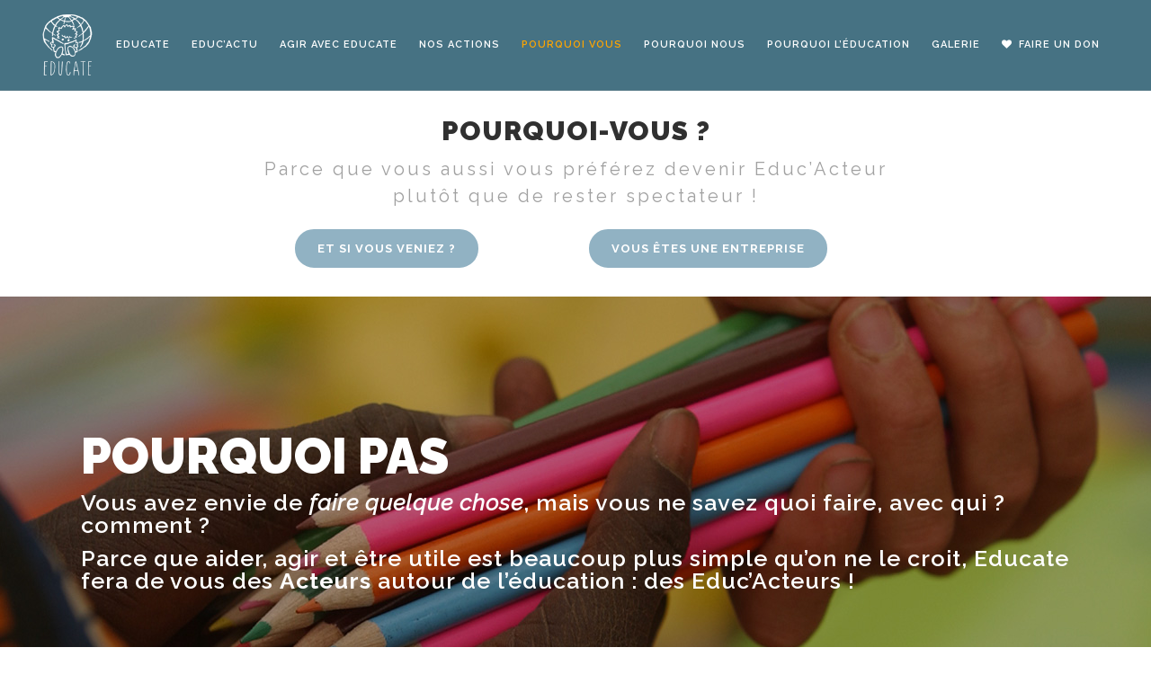

--- FILE ---
content_type: text/html; charset=UTF-8
request_url: http://educate.fr/pourquoi-vous_particulier/
body_size: 11823
content:
	<!DOCTYPE html>
<html lang="fr-FR">
<head>
	<meta charset="UTF-8" />
	
	<title>Educate |   Pourquoi vous ? particulier</title>

	
			
						<meta name="viewport" content="width=device-width,initial-scale=1,user-scalable=no">
		
	<link rel="profile" href="http://gmpg.org/xfn/11" />
	<link rel="pingback" href="http://educate.fr/xmlrpc.php" />
	<link rel="shortcut icon" type="image/x-icon" href="http://educate.fr/wp-content/uploads/2016/04/logo-petit-vert.jpg">
	<link rel="apple-touch-icon" href="http://educate.fr/wp-content/uploads/2016/04/logo-petit-vert.jpg"/>
	<link href='//fonts.googleapis.com/css?family=Raleway:100,200,300,400,500,600,700,800,900,300italic,400italic|Raleway:100,200,300,400,500,600,700,800,900,300italic,400italic&subset=latin,latin-ext' rel='stylesheet' type='text/css'>
<link rel="alternate" type="application/rss+xml" title="Educate &raquo; Flux" href="http://educate.fr/feed/" />
<link rel="alternate" type="application/rss+xml" title="Educate &raquo; Flux des commentaires" href="http://educate.fr/comments/feed/" />
<link rel="alternate" type="application/rss+xml" title="Educate &raquo; Pourquoi vous ? particulier Flux des commentaires" href="http://educate.fr/pourquoi-vous_particulier/feed/" />
		<script type="text/javascript">
			window._wpemojiSettings = {"baseUrl":"https:\/\/s.w.org\/images\/core\/emoji\/72x72\/","ext":".png","source":{"concatemoji":"http:\/\/educate.fr\/wp-includes\/js\/wp-emoji-release.min.js?ver=4.5.33"}};
			!function(e,o,t){var a,n,r;function i(e){var t=o.createElement("script");t.src=e,t.type="text/javascript",o.getElementsByTagName("head")[0].appendChild(t)}for(r=Array("simple","flag","unicode8","diversity"),t.supports={everything:!0,everythingExceptFlag:!0},n=0;n<r.length;n++)t.supports[r[n]]=function(e){var t,a,n=o.createElement("canvas"),r=n.getContext&&n.getContext("2d"),i=String.fromCharCode;if(!r||!r.fillText)return!1;switch(r.textBaseline="top",r.font="600 32px Arial",e){case"flag":return r.fillText(i(55356,56806,55356,56826),0,0),3e3<n.toDataURL().length;case"diversity":return r.fillText(i(55356,57221),0,0),a=(t=r.getImageData(16,16,1,1).data)[0]+","+t[1]+","+t[2]+","+t[3],r.fillText(i(55356,57221,55356,57343),0,0),a!=(t=r.getImageData(16,16,1,1).data)[0]+","+t[1]+","+t[2]+","+t[3];case"simple":return r.fillText(i(55357,56835),0,0),0!==r.getImageData(16,16,1,1).data[0];case"unicode8":return r.fillText(i(55356,57135),0,0),0!==r.getImageData(16,16,1,1).data[0]}return!1}(r[n]),t.supports.everything=t.supports.everything&&t.supports[r[n]],"flag"!==r[n]&&(t.supports.everythingExceptFlag=t.supports.everythingExceptFlag&&t.supports[r[n]]);t.supports.everythingExceptFlag=t.supports.everythingExceptFlag&&!t.supports.flag,t.DOMReady=!1,t.readyCallback=function(){t.DOMReady=!0},t.supports.everything||(a=function(){t.readyCallback()},o.addEventListener?(o.addEventListener("DOMContentLoaded",a,!1),e.addEventListener("load",a,!1)):(e.attachEvent("onload",a),o.attachEvent("onreadystatechange",function(){"complete"===o.readyState&&t.readyCallback()})),(a=t.source||{}).concatemoji?i(a.concatemoji):a.wpemoji&&a.twemoji&&(i(a.twemoji),i(a.wpemoji)))}(window,document,window._wpemojiSettings);
		</script>
		<style type="text/css">
img.wp-smiley,
img.emoji {
	display: inline !important;
	border: none !important;
	box-shadow: none !important;
	height: 1em !important;
	width: 1em !important;
	margin: 0 .07em !important;
	vertical-align: -0.1em !important;
	background: none !important;
	padding: 0 !important;
}
</style>
<link rel='stylesheet' id='dashicons-css'  href='http://educate.fr/wp-includes/css/dashicons.min.css?ver=4.5.33' type='text/css' media='all' />
<link rel='stylesheet' id='wp-jquery-ui-dialog-css'  href='http://educate.fr/wp-includes/css/jquery-ui-dialog.min.css?ver=4.5.33' type='text/css' media='all' />
<link rel='stylesheet' id='layerslider-css'  href='http://educate.fr/wp-content/plugins/LayerSlider/static/css/layerslider.css?ver=5.6.5' type='text/css' media='all' />
<link rel='stylesheet' id='ls-google-fonts-css'  href='http://fonts.googleapis.com/css?family=Lato:100,300,regular,700,900%7COpen+Sans:300%7CIndie+Flower:regular%7COswald:300,regular,700&#038;subset=latin%2Clatin-ext' type='text/css' media='all' />
<link rel='stylesheet' id='contact-form-7-css'  href='http://educate.fr/wp-content/plugins/contact-form-7/includes/css/styles.css?ver=4.4.2' type='text/css' media='all' />
<link rel='stylesheet' id='rs-plugin-settings-css'  href='http://educate.fr/wp-content/plugins/revslider/public/assets/css/settings.css?ver=5.1.4' type='text/css' media='all' />
<style id='rs-plugin-settings-inline-css' type='text/css'>
#rs-demo-id {}
</style>
<link rel='stylesheet' id='spu-public-css-css'  href='http://educate.fr/wp-content/plugins/popups/public/assets/css/public.css?ver=1.7.0.1' type='text/css' media='all' />
<link rel='stylesheet' id='default_style-css'  href='http://educate.fr/wp-content/themes/bridge/style.css?ver=4.5.33' type='text/css' media='all' />
<link rel='stylesheet' id='qode_font_awesome-css'  href='http://educate.fr/wp-content/themes/bridge/css/font-awesome/css/font-awesome.min.css?ver=4.5.33' type='text/css' media='all' />
<link rel='stylesheet' id='qode_font_elegant-css'  href='http://educate.fr/wp-content/themes/bridge/css/elegant-icons/style.min.css?ver=4.5.33' type='text/css' media='all' />
<link rel='stylesheet' id='qode_linea_icons-css'  href='http://educate.fr/wp-content/themes/bridge/css/linea-icons/style.css?ver=4.5.33' type='text/css' media='all' />
<link rel='stylesheet' id='stylesheet-css'  href='http://educate.fr/wp-content/themes/bridge/css/stylesheet.min.css?ver=4.5.33' type='text/css' media='all' />
<link rel='stylesheet' id='qode_print-css'  href='http://educate.fr/wp-content/themes/bridge/css/print.css?ver=4.5.33' type='text/css' media='all' />
<link rel='stylesheet' id='mac_stylesheet-css'  href='http://educate.fr/wp-content/themes/bridge/css/mac_stylesheet.css?ver=4.5.33' type='text/css' media='all' />
<link rel='stylesheet' id='webkit-css'  href='http://educate.fr/wp-content/themes/bridge/css/webkit_stylesheet.css?ver=4.5.33' type='text/css' media='all' />
<link rel='stylesheet' id='style_dynamic-css'  href='http://educate.fr/wp-content/themes/bridge/css/style_dynamic.css?ver=1487756592' type='text/css' media='all' />
<link rel='stylesheet' id='responsive-css'  href='http://educate.fr/wp-content/themes/bridge/css/responsive.min.css?ver=4.5.33' type='text/css' media='all' />
<link rel='stylesheet' id='style_dynamic_responsive-css'  href='http://educate.fr/wp-content/themes/bridge/css/style_dynamic_responsive.css?ver=1487756592' type='text/css' media='all' />
<link rel='stylesheet' id='js_composer_front-css'  href='http://educate.fr/wp-content/plugins/js_composer/assets/css/js_composer.min.css?ver=4.12' type='text/css' media='all' />
<link rel='stylesheet' id='custom_css-css'  href='http://educate.fr/wp-content/themes/bridge/css/custom_css.css?ver=1487756592' type='text/css' media='all' />
<script type='text/javascript' src='http://educate.fr/wp-includes/js/jquery/jquery.js?ver=1.12.4'></script>
<script type='text/javascript' src='http://educate.fr/wp-includes/js/jquery/jquery-migrate.min.js?ver=1.4.1'></script>
<script type='text/javascript' src='http://educate.fr/wp-content/plugins/LayerSlider/static/js/greensock.js?ver=1.11.8'></script>
<script type='text/javascript'>
/* <![CDATA[ */
var LS_Meta = {"v":"5.6.5"};
/* ]]> */
</script>
<script type='text/javascript' src='http://educate.fr/wp-content/plugins/LayerSlider/static/js/layerslider.kreaturamedia.jquery.js?ver=5.6.5'></script>
<script type='text/javascript' src='http://educate.fr/wp-content/plugins/LayerSlider/static/js/layerslider.transitions.js?ver=5.6.5'></script>
<script type='text/javascript' src='http://educate.fr/wp-content/plugins/revslider/public/assets/js/jquery.themepunch.tools.min.js?ver=5.1.4' defer='defer'></script>
<script type='text/javascript' src='http://educate.fr/wp-content/plugins/revslider/public/assets/js/jquery.themepunch.revolution.min.js?ver=5.1.4' defer='defer'></script>
<link rel='https://api.w.org/' href='http://educate.fr/wp-json/' />
<link rel="EditURI" type="application/rsd+xml" title="RSD" href="http://educate.fr/xmlrpc.php?rsd" />
<link rel="wlwmanifest" type="application/wlwmanifest+xml" href="http://educate.fr/wp-includes/wlwmanifest.xml" /> 
<meta name="generator" content="WordPress 4.5.33" />
<link rel="canonical" href="http://educate.fr/pourquoi-vous_particulier/" />
<link rel='shortlink' href='http://educate.fr/?p=16732' />
<link rel="alternate" type="application/json+oembed" href="http://educate.fr/wp-json/oembed/1.0/embed?url=http%3A%2F%2Feducate.fr%2Fpourquoi-vous_particulier%2F" />
<link rel="alternate" type="text/xml+oembed" href="http://educate.fr/wp-json/oembed/1.0/embed?url=http%3A%2F%2Feducate.fr%2Fpourquoi-vous_particulier%2F&#038;format=xml" />
<meta name="generator" content="Powered by Visual Composer - drag and drop page builder for WordPress."/>
<!--[if lte IE 9]><link rel="stylesheet" type="text/css" href="http://educate.fr/wp-content/plugins/js_composer/assets/css/vc_lte_ie9.min.css" media="screen"><![endif]--><!--[if IE  8]><link rel="stylesheet" type="text/css" href="http://educate.fr/wp-content/plugins/js_composer/assets/css/vc-ie8.min.css" media="screen"><![endif]--><meta name="generator" content="Powered by Slider Revolution 5.1.4 - responsive, Mobile-Friendly Slider Plugin for WordPress with comfortable drag and drop interface." />
<style type="text/css" data-type="vc_shortcodes-custom-css">.vc_custom_1463059741756{padding-top: 100px !important;padding-bottom: 100px !important;background-color: #ffffff !important;}.vc_custom_1462373861374{margin-top: 150px !important;margin-bottom: 100px !important;}.vc_custom_1462373732976{margin-top: 100px !important;margin-bottom: 100px !important;}.vc_custom_1462373741299{margin-top: 100px !important;margin-bottom: 100px !important;}.vc_custom_1462374096963{margin-top: 100px !important;margin-bottom: 100px !important;}.vc_custom_1462373895357{margin-top: 100px !important;margin-bottom: 100px !important;}.vc_custom_1462374212663{margin-top: 100px !important;margin-bottom: 100px !important;}.vc_custom_1462538006163{padding-top: 0px !important;padding-bottom: 50px !important;}</style><noscript><style type="text/css"> .wpb_animate_when_almost_visible { opacity: 1; }</style></noscript></head>

<body class="page page-id-16732 page-template page-template-full_width page-template-full_width-php ajax_fade page_not_loaded  qode-title-hidden qode-theme-ver-9.5 wpb-js-composer js-comp-ver-4.12 vc_responsive" itemscope itemtype="http://schema.org/WebPage">

				<div class="ajax_loader"><div class="ajax_loader_1"><div class="pulse"></div></div></div>
					<div class="wrapper">
	<div class="wrapper_inner">
	<!-- Google Analytics start -->
		<!-- Google Analytics end -->

	


<header class=" scroll_header_top_area  stick scrolled_not_transparent with_border page_header">
    <div class="header_inner clearfix">

		<div class="header_top_bottom_holder">
		<div class="header_bottom clearfix" style='' >
		                    					<div class="header_inner_left">
                        													<div class="mobile_menu_button">
                                <span>
                                    <i class="qode_icon_font_awesome fa fa-bars " ></i>                                </span>
                            </div>
												<div class="logo_wrapper">
                            							<div class="q_logo">
								<a itemprop="url" href="http://educate.fr/">
									<img itemprop="image" class="normal" src="http://educate.fr/wp-content/uploads/2016/04/logo-carre.png" alt="Logo"/>
									<img itemprop="image" class="light" src="http://educate.fr/wp-content/uploads/2016/05/logo-transparent.png" alt="Logo"/>
									<img itemprop="image" class="dark" src="http://demo.qodeinteractive.com/bridge3/wp-content/uploads/2014/04/logo.png" alt="Logo"/>
									<img itemprop="image" class="sticky" src="http://educate.fr/wp-content/uploads/2016/05/logo-transparent.png" alt="Logo"/>
									<img itemprop="image" class="mobile" src="http://educate.fr/wp-content/uploads/2016/04/logo-carre.png" alt="Logo"/>
																	</a>
							</div>
                            						</div>
                                                					</div>
                    					                                                							<div class="header_inner_right">
                                <div class="side_menu_button_wrapper right">
																		                                    <div class="side_menu_button">
									
										                                                                                                                    </div>
                                </div>
							</div>
												
						
						<nav class="main_menu drop_down right">
						<ul id="menu-educate" class=""><li id="nav-menu-item-17950" class="menu-item menu-item-type-post_type menu-item-object-page  narrow"><a href="http://educate.fr/" class=""><i class="menu_icon blank fa"></i><span>Educate</span><span class="plus"></span></a></li>
<li id="nav-menu-item-16662" class="menu-item menu-item-type-post_type menu-item-object-page  narrow"><a href="http://educate.fr/galerie-blog/" class=""><i class="menu_icon blank fa"></i><span>EDUC&rsquo;ACTU</span><span class="plus"></span></a></li>
<li id="nav-menu-item-16455" class="menu-item menu-item-type-post_type menu-item-object-page menu-item-has-children  has_sub narrow"><a href="http://educate.fr/agir/" class=""><i class="menu_icon blank fa"></i><span>Agir avec Educate</span><span class="plus"></span></a>
<div class="second"><div class="inner"><ul>
	<li id="nav-menu-item-17867" class="menu-item menu-item-type-post_type menu-item-object-page "><a href="http://educate.fr/don/" class=""><i class="menu_icon blank fa"></i><span>Je fais un don</span><span class="plus"></span></a></li>
	<li id="nav-menu-item-18393" class="menu-item menu-item-type-post_type menu-item-object-page "><a href="http://educate.fr/pourquoi-vous_entreprises/" class=""><i class="menu_icon blank fa"></i><span>Je suis une entreprise</span><span class="plus"></span></a></li>
</ul></div></div>
</li>
<li id="nav-menu-item-16426" class="menu-item menu-item-type-post_type menu-item-object-page  narrow"><a href="http://educate.fr/nos-actions/" class=""><i class="menu_icon blank fa"></i><span>Nos actions</span><span class="plus"></span></a></li>
<li id="nav-menu-item-16754" class="menu-item menu-item-type-post_type menu-item-object-page current-menu-item page_item page-item-16732 current_page_item active narrow"><a href="http://educate.fr/pourquoi-vous_particulier/" class=" current "><i class="menu_icon blank fa"></i><span>Pourquoi vous</span><span class="plus"></span></a></li>
<li id="nav-menu-item-16457" class="menu-item menu-item-type-post_type menu-item-object-page  narrow"><a href="http://educate.fr/pourquoi-nous/" class=""><i class="menu_icon blank fa"></i><span>Pourquoi nous</span><span class="plus"></span></a></li>
<li id="nav-menu-item-16456" class="menu-item menu-item-type-post_type menu-item-object-page  narrow"><a href="http://educate.fr/pourquoi-education/" class=""><i class="menu_icon blank fa"></i><span>Pourquoi  L&rsquo;éducation</span><span class="plus"></span></a></li>
<li id="nav-menu-item-18529" class="menu-item menu-item-type-post_type menu-item-object-page  narrow"><a href="http://educate.fr/galerie-folio/" class=""><i class="menu_icon blank fa"></i><span>Galerie</span><span class="plus"></span></a></li>
<li id="nav-menu-item-18194" class="menu-item menu-item-type-post_type menu-item-object-page  wide icons"><a href="http://educate.fr/don/" class=""><i class="menu_icon fa-heart fa"></i><span>Faire un don</span><span class="plus"></span></a></li>
</ul>						</nav>
						                        										<nav class="mobile_menu">
                        <ul id="menu-educate-1" class=""><li id="mobile-menu-item-17950" class="menu-item menu-item-type-post_type menu-item-object-page "><a href="http://educate.fr/" class=""><span>Educate</span></a><span class="mobile_arrow"><i class="fa fa-angle-right"></i><i class="fa fa-angle-down"></i></span></li>
<li id="mobile-menu-item-16662" class="menu-item menu-item-type-post_type menu-item-object-page "><a href="http://educate.fr/galerie-blog/" class=""><span>EDUC&rsquo;ACTU</span></a><span class="mobile_arrow"><i class="fa fa-angle-right"></i><i class="fa fa-angle-down"></i></span></li>
<li id="mobile-menu-item-16455" class="menu-item menu-item-type-post_type menu-item-object-page menu-item-has-children  has_sub"><a href="http://educate.fr/agir/" class=""><span>Agir avec Educate</span></a><span class="mobile_arrow"><i class="fa fa-angle-right"></i><i class="fa fa-angle-down"></i></span>
<ul class="sub_menu">
	<li id="mobile-menu-item-17867" class="menu-item menu-item-type-post_type menu-item-object-page "><a href="http://educate.fr/don/" class=""><span>Je fais un don</span></a><span class="mobile_arrow"><i class="fa fa-angle-right"></i><i class="fa fa-angle-down"></i></span></li>
	<li id="mobile-menu-item-18393" class="menu-item menu-item-type-post_type menu-item-object-page "><a href="http://educate.fr/pourquoi-vous_entreprises/" class=""><span>Je suis une entreprise</span></a><span class="mobile_arrow"><i class="fa fa-angle-right"></i><i class="fa fa-angle-down"></i></span></li>
</ul>
</li>
<li id="mobile-menu-item-16426" class="menu-item menu-item-type-post_type menu-item-object-page "><a href="http://educate.fr/nos-actions/" class=""><span>Nos actions</span></a><span class="mobile_arrow"><i class="fa fa-angle-right"></i><i class="fa fa-angle-down"></i></span></li>
<li id="mobile-menu-item-16754" class="menu-item menu-item-type-post_type menu-item-object-page current-menu-item page_item page-item-16732 current_page_item active"><a href="http://educate.fr/pourquoi-vous_particulier/" class=" current "><span>Pourquoi vous</span></a><span class="mobile_arrow"><i class="fa fa-angle-right"></i><i class="fa fa-angle-down"></i></span></li>
<li id="mobile-menu-item-16457" class="menu-item menu-item-type-post_type menu-item-object-page "><a href="http://educate.fr/pourquoi-nous/" class=""><span>Pourquoi nous</span></a><span class="mobile_arrow"><i class="fa fa-angle-right"></i><i class="fa fa-angle-down"></i></span></li>
<li id="mobile-menu-item-16456" class="menu-item menu-item-type-post_type menu-item-object-page "><a href="http://educate.fr/pourquoi-education/" class=""><span>Pourquoi  L&rsquo;éducation</span></a><span class="mobile_arrow"><i class="fa fa-angle-right"></i><i class="fa fa-angle-down"></i></span></li>
<li id="mobile-menu-item-18529" class="menu-item menu-item-type-post_type menu-item-object-page "><a href="http://educate.fr/galerie-folio/" class=""><span>Galerie</span></a><span class="mobile_arrow"><i class="fa fa-angle-right"></i><i class="fa fa-angle-down"></i></span></li>
<li id="mobile-menu-item-18194" class="menu-item menu-item-type-post_type menu-item-object-page "><a href="http://educate.fr/don/" class=""><span>Faire un don</span></a><span class="mobile_arrow"><i class="fa fa-angle-right"></i><i class="fa fa-angle-down"></i></span></li>
</ul>					</nav>
				</div>
	</div>
	</div>

</header>
		

    		<a id='back_to_top' href='#'>
			<span class="fa-stack">
				<i class="fa fa-arrow-up" style=""></i>
			</span>
		</a>
	    	
    
		
	
    
<div class="content content_top_margin_none">
							<div class="meta">

					
        <div class="seo_title">Educate |   Pourquoi vous ? particulier</div>

        


                        
					<span id="qode_page_id">16732</span>
					<div class="body_classes">page,page-id-16732,page-template,page-template-full_width,page-template-full_width-php,ajax_fade,page_not_loaded,,qode-title-hidden,qode-theme-ver-9.5,wpb-js-composer js-comp-ver-4.12,vc_responsive</div>
				</div>
						<div class="content_inner  ">
							<style type="text/css" data-type="vc_shortcodes-custom-css-16732">.vc_custom_1463059741756{padding-top: 100px !important;padding-bottom: 100px !important;background-color: #ffffff !important;}.vc_custom_1462373861374{margin-top: 150px !important;margin-bottom: 100px !important;}.vc_custom_1462373732976{margin-top: 100px !important;margin-bottom: 100px !important;}.vc_custom_1462373741299{margin-top: 100px !important;margin-bottom: 100px !important;}.vc_custom_1462374096963{margin-top: 100px !important;margin-bottom: 100px !important;}.vc_custom_1462373895357{margin-top: 100px !important;margin-bottom: 100px !important;}.vc_custom_1462374212663{margin-top: 100px !important;margin-bottom: 100px !important;}.vc_custom_1462538006163{padding-top: 0px !important;padding-bottom: 50px !important;}</style>											<div class="full_width">
	<div class="full_width_inner" >
										<div      class="vc_row wpb_row section vc_row-fluid " style=' padding-top:30px; padding-bottom:10px; text-align:left;'><div class=" full_section_inner clearfix"><div class="wpb_column vc_column_container vc_col-sm-12"><div class="vc_column-inner "><div class="wpb_wrapper">
	<div class="wpb_text_column wpb_content_element ">
		<div class="wpb_wrapper">
			<h2 style="text-align: center;">POURQUOI-VOUS ?</h2>

		</div> 
	</div> 
	<div class="wpb_text_column wpb_content_element ">
		<div class="wpb_wrapper">
			<h2 class="citation">Parce que vous aussi vous préférez devenir Educ&rsquo;Acteur<br />
plutôt que de rester spectateur !</h2>

		</div> 
	</div> </div></div></div></div></div><div      class="vc_row wpb_row section vc_row-fluid " style=' text-align:left;'><div class=" full_section_inner clearfix"><div class="wpb_column vc_column_container vc_col-sm-12"><div class="vc_column-inner "><div class="wpb_wrapper"><div      class="vc_row wpb_row section vc_row-fluid vc_inner " style=' text-align:left;'><div class=" full_section_inner clearfix"><div class="wpb_column vc_column_container vc_col-sm-3"><div class="vc_column-inner "><div class="wpb_wrapper"></div></div></div><div class="wpb_column vc_column_container vc_col-sm-3"><div class="vc_column-inner "><div class="wpb_wrapper"><a  itemprop="url" href="http://www.voyage-mongolie.com/circuit/?themeId=voyage-solidaire" target="_blank"  class="qbutton  default" style="">Et si vous veniez ? </a></div></div></div><div class="wpb_column vc_column_container vc_col-sm-3"><div class="vc_column-inner "><div class="wpb_wrapper"><a  itemprop="url" href="http://educate.fr/pourquoi-vous_entreprises/" target="_self"  class="qbutton  default" style="">Vous êtes une entreprise</a></div></div></div><div class="wpb_column vc_column_container vc_col-sm-3"><div class="vc_column-inner "><div class="wpb_wrapper"></div></div></div></div></div>	<div class="vc_empty_space"  style="height: 32px" ><span
			class="vc_empty_space_inner">
			<span class="empty_space_image"  ></span>
		</span></div>

</div></div></div></div></div><section id="particulier"     data-speed="1" class="parallax_section_holder  txtblanc " style = " height:600px; background-image:url('http://educate.fr/wp-content/uploads/2016/04/Fond_011.jpg');"><div class="parallax_content left"><div class='parallax_section_inner_margin clearfix'><div class="wpb_column vc_column_container vc_col-sm-12"><div class="vc_column-inner vc_custom_1462373861374"><div class="wpb_wrapper">
	<div class="wpb_text_column wpb_content_element ">
		<div class="wpb_wrapper">
			<h1>POURQUOI PAS</h1>

		</div> 
	</div> 
	<div class="wpb_text_column wpb_content_element ">
		<div class="wpb_wrapper">
			<h3>Vous avez envie de <em>faire quelque chose</em>, mais vous ne savez quoi faire, avec qui ? comment ?</h3>

		</div> 
	</div> 
	<div class="wpb_text_column wpb_content_element ">
		<div class="wpb_wrapper">
			<h3>Parce que aider, agir et être utile est beaucoup plus simple qu’on ne le croit, Educate fera de vous des <strong>Acteurs</strong> autour de l&rsquo;éducation : des Educ&rsquo;Acteurs !</h3>

		</div> 
	</div> </div></div></div></div></div></section><div   data-q_id="#portfolio"    class="vc_row wpb_row section vc_row-fluid  grid_section" style='background-color:#ffffff; border-bottom: 1px solid #eeeeee; padding-top:73px; padding-bottom:0px; text-align:left;'><div class=" section_inner clearfix"><div class='section_inner_margin clearfix'><div class="wpb_column vc_column_container vc_col-sm-6"><div class="vc_column-inner vc_custom_1462373732976"><div class="wpb_wrapper"><div class='qode_image_gallery_no_space '><div class='qode_image_gallery_holder' style='height: 535px;'><ul  ><li  ><div style="height: 535px; width:535px;"><img itemprop="image" src="http://educate.fr/wp-content/uploads/2016/04/carre-goutte01.jpg" alt="" /></div></li><li  ><div style="height: 535px; width:535px;"><img itemprop="image" src="http://educate.fr/wp-content/uploads/2016/04/carre-goutte-eau01.jpg" alt="" /></div></li><li  ><div style="height: 535px; width:535px;"><img itemprop="image" src="http://educate.fr/wp-content/uploads/2016/04/carre-goutte02.jpg" alt="" /></div></li><li  ><div style="height: 535px; width:535px;"><img itemprop="image" src="http://educate.fr/wp-content/uploads/2016/04/carre-goutte-eau02.jpg" alt="" /></div></li><li  ><div style="height: 535px; width:535px;"><img itemprop="image" src="http://educate.fr/wp-content/uploads/2016/04/carre-goutte05.jpg" alt="" /></div></li></ul></div><div class="controls"><a class="prev-slide" href="#"><span><i class="fa fa-angle-left"></i></span></a><a class="next-slide" href="#"><span><i class="fa fa-angle-right"></i></span></a></div></div></div></div></div><div class="wpb_column vc_column_container vc_col-sm-6"><div class="vc_column-inner vc_custom_1462373741299"><div class="wpb_wrapper">
	<div class="wpb_text_column wpb_content_element ">
		<div class="wpb_wrapper">
			<h1>UNE GOUTTE D&rsquo;EAU&#8230;<br />
ET ALORS ?</h1>

		</div> 
	</div> 
	<div class="wpb_text_column wpb_content_element ">
		<div class="wpb_wrapper">
			<p>Nous n’avons pas la solution globale …et personne n’a la solution miracle</p>
<p>Mais <strong>avec vous</strong>, Educate apportera sa goutte d’eau et nous ferons notre part, comme le colibri.</p>
<p>La légende du colibri :</p>
<p><em>« Un jour, dit la légende amérindienne, il y eut un immense incendie de forêt. Tous les animaux terrifiés et atterrés observaient, impuissants, le désastre. Seul le petit colibri s&rsquo;active, allant chercher quelques gouttes d&rsquo;eau dans son bec pour les jeter sur le feu. Au bout d&rsquo;un moment, le tatou, agacé par ses agissements dérisoires, lui dit : « Colibri ! Tu n&rsquo;es pas fou ? Tu crois que c&rsquo;est avec ces gouttes d&rsquo;eau que tu vas éteindre le feu ? » <strong>« Je le sais, répond le colibri, mais je fais ma part »</strong> .</em></p>

		</div> 
	</div> 
	<div class="wpb_text_column wpb_content_element ">
		<div class="wpb_wrapper">
			<h4>Parce que nous sommes tous des colibris</h4>

		</div> 
	</div> </div></div></div></div></div></div><section      data-speed="1" class="parallax_section_holder  txtblanc " style = " height:px; background-image:url('http://educate.fr/wp-content/uploads/2016/04/pqvous2017-fond02.jpg');"><div class="parallax_content left"><div class='parallax_section_inner_margin clearfix'><div class="wpb_column vc_column_container vc_col-sm-12"><div class="vc_column-inner vc_custom_1462374096963"><div class="wpb_wrapper">
	<div class="wpb_text_column wpb_content_element ">
		<div class="wpb_wrapper">
			<h1 style="text-align: left;">ETRE ACTEUR ET PAS SPECTATEUR</h1>

		</div> 
	</div> 
	<div class="wpb_text_column wpb_content_element ">
		<div class="wpb_wrapper">
			<p style="text-align: left;">Parce que comme nous vous n’avez plus envie d’être spectateur des problèmes, mais plutôt de devenir acteur des solutions.</p>

		</div> 
	</div> 
	<div class="wpb_text_column wpb_content_element ">
		<div class="wpb_wrapper">
			<p style="text-align: left;">Donnons une chance à ces petits garçons et petites filles du bout du monde.<br />
Vous verrez que rien n’est plus gratifiant que l’investissement dans les droits et la dignité de l’homme…qui sont tellement dépendant de l’éducation.</p>

		</div> 
	</div> </div></div></div></div></div></section><div      class="vc_row wpb_row section vc_row-fluid  grid_section" style='background-color:#f8f8f8; border-bottom: 1px solid #e4e4e4; text-align:left;'><div class=" section_inner clearfix"><div class='section_inner_margin clearfix'><div class="wpb_column vc_column_container vc_col-sm-12"><div class="vc_column-inner vc_custom_1462373895357"><div class="wpb_wrapper">
	<div class="wpb_text_column wpb_content_element ">
		<div class="wpb_wrapper">
			<h1 style="text-align: center;">RESPONSABLE</h1>

		</div> 
	</div> <div class="separator  small center  " style="margin-bottom: 30px;background-color: #303030;"></div>
<div      class="vc_row wpb_row section vc_row-fluid vc_inner " style=' text-align:left;'><div class=" full_section_inner clearfix"><div class="wpb_column vc_column_container vc_col-sm-6"><div class="vc_column-inner "><div class="wpb_wrapper">
	<div class="wpb_single_image wpb_content_element vc_align_center  element_from_fade"><div style="-webkit-animation-delay:0.4s; animation-delay:0.4s; -webkit-transition-delay:0.4s; transition-delay:0.4s">
		<div class="wpb_wrapper">
			
			<div class="vc_single_image-wrapper   vc_box_border_grey"><img width="800" height="495" src="http://educate.fr/wp-content/uploads/2016/04/responsable2017-2.jpg" class="vc_single_image-img attachment-full" alt="responsable2017-2" srcset="http://educate.fr/wp-content/uploads/2016/04/responsable2017-2.jpg 800w, http://educate.fr/wp-content/uploads/2016/04/responsable2017-2-300x186.jpg 300w, http://educate.fr/wp-content/uploads/2016/04/responsable2017-2-768x475.jpg 768w, http://educate.fr/wp-content/uploads/2016/04/responsable2017-2-700x433.jpg 700w" sizes="(max-width: 800px) 100vw, 800px" /></div>
		</div></div>
	</div>
</div></div></div><div class="wpb_column vc_column_container vc_col-sm-6"><div class="vc_column-inner "><div class="wpb_wrapper">
	<div class="wpb_text_column wpb_content_element ">
		<div class="wpb_wrapper">
			<p style="text-align: right;"><em>&laquo;&nbsp;Celui qui voit un problème et qui ne fait rien, </em><br />
<em>fait partie du problème&nbsp;&raquo;</em><br />
Gandhi</p>

		</div> 
	</div> 
	<div class="wpb_text_column wpb_content_element ">
		<div class="wpb_wrapper">
			<p>Etre responsable c’est poser des questions, chercher les réponses, s’informer, échanger, donner, recevoir partager, et <strong>surtout penser par soi-même</strong>.</p>
<p>Le monde c&rsquo;est la somme de nous tous, comme un puzzle, donc si l’un de nous change&#8230;l&rsquo;ensemble changera !</p>

		</div> 
	</div> 	<div class="vc_empty_space"  style="height: 30px" ><span
			class="vc_empty_space_inner">
			<span class="empty_space_image"  ></span>
		</span></div>

<a  itemprop="url" href="http://educate.fr/don/" target="_self" data-hover-background-color=#ffa500 data-hover-border-color=#ffa500  class="qbutton  large default" style="color: #ffffff; border-color: #467283; background-color: #467283;">Faire un don</a></div></div></div></div></div></div></div></div></div></div></div><div   data-q_id="#portfolio"    class="vc_row wpb_row section vc_row-fluid  txtblanc grid_section" style='background-color:#467283; padding-bottom:0px; text-align:left;'><div class=" section_inner clearfix"><div class='section_inner_margin clearfix'><div class="wpb_column vc_column_container vc_col-sm-12"><div class="vc_column-inner vc_custom_1462374212663"><div class="wpb_wrapper">
	<div class="wpb_text_column wpb_content_element ">
		<div class="wpb_wrapper">
			<h1 style="text-align: center;">ET SI VOUS VENIEZ ?</h1>

		</div> 
	</div> <div class="separator  small center  " style="margin-bottom: 30px;background-color: #ffffff;"></div>
<div      class="vc_row wpb_row section vc_row-fluid vc_inner  vc_custom_1462538006163" style=' text-align:left;'><div class=" full_section_inner clearfix"><div class="wpb_column vc_column_container vc_col-sm-6"><div class="vc_column-inner "><div class="wpb_wrapper"><div class="wpb_gallery wpb_content_element vc_clearfix"><div class="wpb_wrapper"><div class="wpb_gallery_slides wpb_flexslider flexslider_fade flexslider" data-interval="5" data-flex_fx="fade"><ul class="slides"><li><a itemprop="image" class="prettyphoto" href="http://educate.fr/wp-content/uploads/2016/04/veniez2017_01.jpg" data-rel="prettyPhoto[rel-16732-218782182]"><img width="800" height="495" src="http://educate.fr/wp-content/uploads/2016/04/veniez2017_01.jpg" class="attachment-large" alt="veniez2017_01" srcset="http://educate.fr/wp-content/uploads/2016/04/veniez2017_01.jpg 800w, http://educate.fr/wp-content/uploads/2016/04/veniez2017_01-300x186.jpg 300w, http://educate.fr/wp-content/uploads/2016/04/veniez2017_01-768x475.jpg 768w, http://educate.fr/wp-content/uploads/2016/04/veniez2017_01-700x433.jpg 700w" sizes="(max-width: 800px) 100vw, 800px" /></a></li><li><a itemprop="image" class="prettyphoto" href="http://educate.fr/wp-content/uploads/2016/04/voyage001.jpg" data-rel="prettyPhoto[rel-16732-218782182]"><img width="800" height="495" src="http://educate.fr/wp-content/uploads/2016/04/voyage001.jpg" class="attachment-large" alt="voyage001" srcset="http://educate.fr/wp-content/uploads/2016/04/voyage001.jpg 800w, http://educate.fr/wp-content/uploads/2016/04/voyage001-300x186.jpg 300w, http://educate.fr/wp-content/uploads/2016/04/voyage001-768x475.jpg 768w, http://educate.fr/wp-content/uploads/2016/04/voyage001-700x433.jpg 700w" sizes="(max-width: 800px) 100vw, 800px" /></a></li><li><a itemprop="image" class="prettyphoto" href="http://educate.fr/wp-content/uploads/2016/04/veniez2017_02.jpg" data-rel="prettyPhoto[rel-16732-218782182]"><img width="800" height="495" src="http://educate.fr/wp-content/uploads/2016/04/veniez2017_02.jpg" class="attachment-large" alt="veniez2017_02" srcset="http://educate.fr/wp-content/uploads/2016/04/veniez2017_02.jpg 800w, http://educate.fr/wp-content/uploads/2016/04/veniez2017_02-300x186.jpg 300w, http://educate.fr/wp-content/uploads/2016/04/veniez2017_02-768x475.jpg 768w, http://educate.fr/wp-content/uploads/2016/04/veniez2017_02-700x433.jpg 700w" sizes="(max-width: 800px) 100vw, 800px" /></a></li><li><a itemprop="image" class="prettyphoto" href="http://educate.fr/wp-content/uploads/2016/04/voyage003.jpg" data-rel="prettyPhoto[rel-16732-218782182]"><img width="800" height="495" src="http://educate.fr/wp-content/uploads/2016/04/voyage003.jpg" class="attachment-large" alt="voyage003" srcset="http://educate.fr/wp-content/uploads/2016/04/voyage003.jpg 800w, http://educate.fr/wp-content/uploads/2016/04/voyage003-300x186.jpg 300w, http://educate.fr/wp-content/uploads/2016/04/voyage003-768x475.jpg 768w, http://educate.fr/wp-content/uploads/2016/04/voyage003-700x433.jpg 700w" sizes="(max-width: 800px) 100vw, 800px" /></a></li><li><a itemprop="image" class="prettyphoto" href="http://educate.fr/wp-content/uploads/2016/04/voyage002.jpg" data-rel="prettyPhoto[rel-16732-218782182]"><img width="800" height="495" src="http://educate.fr/wp-content/uploads/2016/04/voyage002.jpg" class="attachment-large" alt="voyage002" srcset="http://educate.fr/wp-content/uploads/2016/04/voyage002.jpg 800w, http://educate.fr/wp-content/uploads/2016/04/voyage002-300x186.jpg 300w, http://educate.fr/wp-content/uploads/2016/04/voyage002-768x475.jpg 768w, http://educate.fr/wp-content/uploads/2016/04/voyage002-700x433.jpg 700w" sizes="(max-width: 800px) 100vw, 800px" /></a></li><li><a itemprop="image" class="prettyphoto" href="http://educate.fr/wp-content/uploads/2016/04/voyage004.jpg" data-rel="prettyPhoto[rel-16732-218782182]"><img width="800" height="495" src="http://educate.fr/wp-content/uploads/2016/04/voyage004.jpg" class="attachment-large" alt="voyage004" srcset="http://educate.fr/wp-content/uploads/2016/04/voyage004.jpg 800w, http://educate.fr/wp-content/uploads/2016/04/voyage004-300x186.jpg 300w, http://educate.fr/wp-content/uploads/2016/04/voyage004-768x475.jpg 768w, http://educate.fr/wp-content/uploads/2016/04/voyage004-700x433.jpg 700w" sizes="(max-width: 800px) 100vw, 800px" /></a></li><li><a itemprop="image" class="prettyphoto" href="http://educate.fr/wp-content/uploads/2016/04/voyage005.jpg" data-rel="prettyPhoto[rel-16732-218782182]"><img width="800" height="495" src="http://educate.fr/wp-content/uploads/2016/04/voyage005.jpg" class="attachment-large" alt="voyage005" srcset="http://educate.fr/wp-content/uploads/2016/04/voyage005.jpg 800w, http://educate.fr/wp-content/uploads/2016/04/voyage005-300x186.jpg 300w, http://educate.fr/wp-content/uploads/2016/04/voyage005-768x475.jpg 768w, http://educate.fr/wp-content/uploads/2016/04/voyage005-700x433.jpg 700w" sizes="(max-width: 800px) 100vw, 800px" /></a></li><li><a itemprop="image" class="prettyphoto" href="http://educate.fr/wp-content/uploads/2016/04/veniez2017_03.jpg" data-rel="prettyPhoto[rel-16732-218782182]"><img width="800" height="495" src="http://educate.fr/wp-content/uploads/2016/04/veniez2017_03.jpg" class="attachment-large" alt="veniez2017_03" srcset="http://educate.fr/wp-content/uploads/2016/04/veniez2017_03.jpg 800w, http://educate.fr/wp-content/uploads/2016/04/veniez2017_03-300x186.jpg 300w, http://educate.fr/wp-content/uploads/2016/04/veniez2017_03-768x475.jpg 768w, http://educate.fr/wp-content/uploads/2016/04/veniez2017_03-700x433.jpg 700w" sizes="(max-width: 800px) 100vw, 800px" /></a></li><li><a itemprop="image" class="prettyphoto" href="http://educate.fr/wp-content/uploads/2016/04/veniez2017_04.jpg" data-rel="prettyPhoto[rel-16732-218782182]"><img width="800" height="495" src="http://educate.fr/wp-content/uploads/2016/04/veniez2017_04.jpg" class="attachment-large" alt="veniez2017_04" srcset="http://educate.fr/wp-content/uploads/2016/04/veniez2017_04.jpg 800w, http://educate.fr/wp-content/uploads/2016/04/veniez2017_04-300x186.jpg 300w, http://educate.fr/wp-content/uploads/2016/04/veniez2017_04-768x475.jpg 768w, http://educate.fr/wp-content/uploads/2016/04/veniez2017_04-700x433.jpg 700w" sizes="(max-width: 800px) 100vw, 800px" /></a></li><li><a itemprop="image" class="prettyphoto" href="http://educate.fr/wp-content/uploads/2016/04/veniez2017_05.jpg" data-rel="prettyPhoto[rel-16732-218782182]"><img width="800" height="495" src="http://educate.fr/wp-content/uploads/2016/04/veniez2017_05.jpg" class="attachment-large" alt="veniez2017_05" srcset="http://educate.fr/wp-content/uploads/2016/04/veniez2017_05.jpg 800w, http://educate.fr/wp-content/uploads/2016/04/veniez2017_05-300x186.jpg 300w, http://educate.fr/wp-content/uploads/2016/04/veniez2017_05-768x475.jpg 768w, http://educate.fr/wp-content/uploads/2016/04/veniez2017_05-700x433.jpg 700w" sizes="(max-width: 800px) 100vw, 800px" /></a></li><li><a itemprop="image" class="prettyphoto" href="http://educate.fr/wp-content/uploads/2016/04/veniez2017_06.jpg" data-rel="prettyPhoto[rel-16732-218782182]"><img width="800" height="495" src="http://educate.fr/wp-content/uploads/2016/04/veniez2017_06.jpg" class="attachment-large" alt="veniez2017_06" srcset="http://educate.fr/wp-content/uploads/2016/04/veniez2017_06.jpg 800w, http://educate.fr/wp-content/uploads/2016/04/veniez2017_06-300x186.jpg 300w, http://educate.fr/wp-content/uploads/2016/04/veniez2017_06-768x475.jpg 768w, http://educate.fr/wp-content/uploads/2016/04/veniez2017_06-700x433.jpg 700w" sizes="(max-width: 800px) 100vw, 800px" /></a></li></ul></div></div></div></div></div></div><div class="wpb_column vc_column_container vc_col-sm-6"><div class="vc_column-inner "><div class="wpb_wrapper">
	<div class="wpb_text_column wpb_content_element ">
		<div class="wpb_wrapper">
			<p>Sur certaines de nos actions vous pourrez vivre une expérience unique, en venant non seulement être les témoins, mais surtout <strong>les acteurs de l’action de solidarité que vous avez soutenu.</strong></p>

		</div> 
	</div> 
	<div class="wpb_text_column wpb_content_element ">
		<div class="wpb_wrapper">
			<p>Des exemples en Mongolie: Cet été, en juillet et en août vous pouvez venir construire vous même les écoles maternelles dans la steppe Mongole: 3 voyages hors normes, unique au monde, 3 dates, 3 façons d&rsquo;être Educ&rsquo;Acteur.</p>

		</div> 
	</div> 	<div class="vc_empty_space"  style="height: 10px" ><span
			class="vc_empty_space_inner">
			<span class="empty_space_image"  ></span>
		</span></div>


	<div class="wpb_text_column wpb_content_element ">
		<div class="wpb_wrapper">
			<p><a href="http://www.gaovoyages.fr/" target="_blank"><img class="alignnone wp-image-18299 size-full" src="http://educate.fr/wp-content/uploads/2016/06/vign-gao.jpg" alt="vign-gao" width="100" height="100" /></a> <a href="http://www.voyage-mongolie.com/circuit/?themeId=voyage-solidaire" target="_blank"> <img class="alignnone wp-image-18770 size-full" src="http://educate.fr/wp-content/uploads/2018/02/horseback-mongolia.jpg" alt="horseback-mongolia" width="100" height="100" /></a></p>

		</div> 
	</div> 
	<div class="wpb_text_column wpb_content_element ">
		<div class="wpb_wrapper">
			<p><strong>Nos partenaires Voyages,</strong><br />
vous renseigneront sur les conditions et disponibilités.</p>

		</div> 
	</div> </div></div></div></div></div>	<div class="vc_empty_space"  style="height: 12px" ><span
			class="vc_empty_space_inner">
			<span class="empty_space_image"  ></span>
		</span></div>


	<div class="wpb_tabstabs_holder clearfix" data-interval="0">
		<div class="q_tabs horizontal center"><h2 class="wpb_heading wpb_tabs_heading">ILS SONT VENUS, ILS TÉMOIGNENT</h2>
			<ul class="tabs-nav"><li><a href="#tab-00bf48a3-ac89-8">Sophie &amp; Arnaud</a></li><li><a href="#tab-c862c837-0802-3">Clélia</a></li><li><a href="#tab-1518601672341-2-7">Marie France &amp; Christian</a></li><li><a href="#tab-1518601673886-3-10">Charlie</a></li><li><a href="#tab-1518601674781-4-4">Pierre Tran</a></li><li><a href="#tab-1518601676738-5-5">Anne</a></li><li><a href="#tab-1518603923478-6-2">Stéphane Rollot</a></li></ul>
<div class='tabs-container'>
			
			<div id="tab-00bf48a3-ac89-8" class="tab-content">
					<div class="vc_empty_space"  style="height: 10px" ><span
			class="vc_empty_space_inner">
			<span class="empty_space_image"  ></span>
		</span></div>

<div      class="vc_row wpb_row section vc_row-fluid vc_inner " style=' text-align:left;'><div class=" full_section_inner clearfix"><div class="wpb_column vc_column_container vc_col-sm-6"><div class="vc_column-inner "><div class="wpb_wrapper">
	<div class="wpb_single_image wpb_content_element vc_align_center  qode_image_hover_zoom_in">
		<div class="wpb_wrapper">
			
			<div class="vc_single_image-wrapper   vc_box_border_grey"><img class="vc_single_image-img " src="http://educate.fr/wp-content/uploads/2016/04/sophie-400x250.jpeg" width="400" height="250" alt="sophie" title="sophie" /></div>
		</div>
	</div>
</div></div></div><div class="wpb_column vc_column_container vc_col-sm-6"><div class="vc_column-inner "><div class="wpb_wrapper">
	<div class="wpb_text_column wpb_content_element ">
		<div class="wpb_wrapper">
			<p style="text-align: justify;"><em>&laquo;&nbsp;En Mongolie l’été dernier, nous avons eu la chance de participer au chantier de l’école de Shankh et de voir, lors de l’inauguration, la joie des parents et des enfants venus s’inscrire sur un des styles sous Table des matières manuelle, puis tapez les entrées manuellement. Apporter l’école dans les steppes au plus près des éleveurs nomades constitue un formidable contre-pied à l’exode souvent imposé vers la ville.&nbsp;&raquo;</em></p>
<p style="text-align: justify;">Sophie &amp; Arnaud</p>

		</div> 
	</div> </div></div></div></div></div>
			</div> 
			<div id="tab-c862c837-0802-3" class="tab-content">
					<div class="vc_empty_space"  style="height: 10px" ><span
			class="vc_empty_space_inner">
			<span class="empty_space_image"  ></span>
		</span></div>

<div      class="vc_row wpb_row section vc_row-fluid vc_inner " style=' text-align:left;'><div class=" full_section_inner clearfix"><div class="wpb_column vc_column_container vc_col-sm-6"><div class="vc_column-inner "><div class="wpb_wrapper">
	<div class="wpb_single_image wpb_content_element vc_align_center  qode_image_hover_zoom_in">
		<div class="wpb_wrapper">
			
			<div class="vc_single_image-wrapper   vc_box_border_grey"><img class="vc_single_image-img " src="http://educate.fr/wp-content/uploads/2016/04/Clélia-400x250.jpeg" width="400" height="250" alt="Clélia" title="Clélia" /></div>
		</div>
	</div>
</div></div></div><div class="wpb_column vc_column_container vc_col-sm-6"><div class="vc_column-inner "><div class="wpb_wrapper">
	<div class="wpb_text_column wpb_content_element ">
		<div class="wpb_wrapper">
			<p style="text-align: justify;"><em>&laquo;&nbsp;En construisant des écoles maternelles sous yourte, Educate contribue non seulement à éduquer les enfants des nomades de la steppe, mais aussi à la transmission de leur mode de vie et de leur savoir faire. Et puis quelle fierté de se dire que nous avons été Educ’Acteurs !&nbsp;&raquo;</em></p>
<p style="text-align: justify;">Clélia</p>

		</div> 
	</div> </div></div></div></div></div>
			</div> 
			<div id="tab-1518601672341-2-7" class="tab-content">
					<div class="vc_empty_space"  style="height: 10px" ><span
			class="vc_empty_space_inner">
			<span class="empty_space_image"  ></span>
		</span></div>

<div      class="vc_row wpb_row section vc_row-fluid vc_inner " style=' text-align:left;'><div class=" full_section_inner clearfix"><div class="wpb_column vc_column_container vc_col-sm-6"><div class="vc_column-inner "><div class="wpb_wrapper">
	<div class="wpb_single_image wpb_content_element vc_align_center  qode_image_hover_zoom_in">
		<div class="wpb_wrapper">
			
			<div class="vc_single_image-wrapper   vc_box_border_grey"><img class="vc_single_image-img " src="http://educate.fr/wp-content/uploads/2016/04/Marie-France-Christian-400x250.jpeg" width="400" height="250" alt="Marie France &amp; Christian" title="Marie France &amp; Christian" /></div>
		</div>
	</div>
</div></div></div><div class="wpb_column vc_column_container vc_col-sm-6"><div class="vc_column-inner "><div class="wpb_wrapper">
	<div class="wpb_text_column wpb_content_element ">
		<div class="wpb_wrapper">
			<p style="text-align: justify;"><em>&laquo;&nbsp;Nous avons retrouvé le vrai sens du voyage, Donner, Recevoir, Rencontrer, Echanger et s’Emouvoir, le vrai voyage pour apporter sa petite goutte d’eau à un monde meilleur. Et en garder des traces indélébiles, merci Educate !&nbsp;&raquo;</em></p>
<p style="text-align: justify;">Christian et Marie France</p>

		</div> 
	</div> </div></div></div></div></div>
			</div> 
			<div id="tab-1518601673886-3-10" class="tab-content">
					<div class="vc_empty_space"  style="height: 10px" ><span
			class="vc_empty_space_inner">
			<span class="empty_space_image"  ></span>
		</span></div>

<div      class="vc_row wpb_row section vc_row-fluid vc_inner " style=' text-align:left;'><div class=" full_section_inner clearfix"><div class="wpb_column vc_column_container vc_col-sm-6"><div class="vc_column-inner "><div class="wpb_wrapper">
	<div class="wpb_single_image wpb_content_element vc_align_center  qode_image_hover_zoom_in">
		<div class="wpb_wrapper">
			
			<div class="vc_single_image-wrapper   vc_box_border_grey"><img class="vc_single_image-img " src="http://educate.fr/wp-content/uploads/2016/04/Charlie-400x250.jpg" width="400" height="250" alt="Charlie" title="Charlie" /></div>
		</div>
	</div>
</div></div></div><div class="wpb_column vc_column_container vc_col-sm-6"><div class="vc_column-inner "><div class="wpb_wrapper">
	<div class="wpb_text_column wpb_content_element ">
		<div class="wpb_wrapper">
			<p style="text-align: justify;"><em>&laquo;&nbsp;Nous participons, nous construisons, nous inaugurons, il n’y a pas plus concret ni plus efficace. Et quel moment de partage avec tous ces enfants du bout du monde !&nbsp;&raquo;</em></p>
<p style="text-align: justify;">Charlie</p>

		</div> 
	</div> </div></div></div></div></div>
			</div> 
			<div id="tab-1518601674781-4-4" class="tab-content">
					<div class="vc_empty_space"  style="height: 10px" ><span
			class="vc_empty_space_inner">
			<span class="empty_space_image"  ></span>
		</span></div>

<div      class="vc_row wpb_row section vc_row-fluid vc_inner " style=' text-align:left;'><div class=" full_section_inner clearfix"><div class="wpb_column vc_column_container vc_col-sm-6"><div class="vc_column-inner "><div class="wpb_wrapper">
	<div class="wpb_single_image wpb_content_element vc_align_center  qode_image_hover_zoom_in">
		<div class="wpb_wrapper">
			
			<div class="vc_single_image-wrapper   vc_box_border_grey"><img class="vc_single_image-img " src="http://educate.fr/wp-content/uploads/2016/04/Pierre-Tran-400x250.jpeg" width="400" height="250" alt="Pierre Tran" title="Pierre Tran" /></div>
		</div>
	</div>
</div></div></div><div class="wpb_column vc_column_container vc_col-sm-6"><div class="vc_column-inner "><div class="wpb_wrapper">
	<div class="wpb_text_column wpb_content_element ">
		<div class="wpb_wrapper">
			<p style="text-align: justify;"><em>&laquo;&nbsp;J&rsquo;aimerais me croire cheval tant l&rsquo;immensité des paysages traversés appelle à des galopades en totale liberté. Et j&rsquo;ai aimé me sentir humain tant la chaleur des rencontres et le bonheur dans les rires des enfants nous ont constamment accompagnés. Quelle belle mission !&nbsp;&raquo;</em></p>
<p style="text-align: justify;">Pierre Tran</p>

		</div> 
	</div> </div></div></div></div></div>
			</div> 
			<div id="tab-1518601676738-5-5" class="tab-content">
					<div class="vc_empty_space"  style="height: 10px" ><span
			class="vc_empty_space_inner">
			<span class="empty_space_image"  ></span>
		</span></div>

<div      class="vc_row wpb_row section vc_row-fluid vc_inner " style=' text-align:left;'><div class=" full_section_inner clearfix"><div class="wpb_column vc_column_container vc_col-sm-6"><div class="vc_column-inner "><div class="wpb_wrapper">
	<div class="wpb_single_image wpb_content_element vc_align_center  qode_image_hover_zoom_in">
		<div class="wpb_wrapper">
			
			<div class="vc_single_image-wrapper   vc_box_border_grey"><img class="vc_single_image-img " src="http://educate.fr/wp-content/uploads/2016/04/anne-400x250.jpeg" width="400" height="250" alt="anne" title="anne" /></div>
		</div>
	</div>
</div></div></div><div class="wpb_column vc_column_container vc_col-sm-6"><div class="vc_column-inner "><div class="wpb_wrapper">
	<div class="wpb_text_column wpb_content_element ">
		<div class="wpb_wrapper">
			<p style="text-align: justify;"><em>&laquo;&nbsp;Pour un premier voyage en Asie, comment imaginer mieux ? Je garde en moi toutes ces émotions et aussi cette petite fierté d’avoir construit avec mes petites mains, cette belle école maternelle sous yourte en Mongolie.&nbsp;&raquo;</em></p>
<p style="text-align: justify;">Anne</p>

		</div> 
	</div> </div></div></div></div></div>
			</div> 
			<div id="tab-1518603923478-6-2" class="tab-content">
					<div class="vc_empty_space"  style="height: 10px" ><span
			class="vc_empty_space_inner">
			<span class="empty_space_image"  ></span>
		</span></div>

<div      class="vc_row wpb_row section vc_row-fluid vc_inner " style=' text-align:left;'><div class=" full_section_inner clearfix"><div class="wpb_column vc_column_container vc_col-sm-6"><div class="vc_column-inner "><div class="wpb_wrapper">
	<div class="wpb_single_image wpb_content_element vc_align_center  qode_image_hover_zoom_in">
		<div class="wpb_wrapper">
			
			<div class="vc_single_image-wrapper   vc_box_border_grey"><img class="vc_single_image-img " src="http://educate.fr/wp-content/uploads/2018/02/IMG_0218-400x500.jpeg" width="400" height="500" alt="IMG_0218" title="IMG_0218" /></div>
		</div>
	</div>
</div></div></div><div class="wpb_column vc_column_container vc_col-sm-6"><div class="vc_column-inner "><div class="wpb_wrapper">
	<div class="wpb_text_column wpb_content_element ">
		<div class="wpb_wrapper">
			<p style="text-align: justify;"><em>&laquo;&nbsp;Au delà de la beauté, de la découverte, du partage, des émotions et de l’aventure humaine qu’à été ce voyage&#8230; J’ai la chance de pouvoir dire : « J’y étais » et la chance de pouvoir croire que j’ai pu, moi aussi, un peu changer les choses.&nbsp;&raquo;</em></p>
<p style="text-align: justify;">Stéphane Rollot</p>

		</div> 
	</div> </div></div></div></div></div>
			</div> </div>
		</div> 
	</div> </div></div></div></div></div></div><div      class="vc_row wpb_row section vc_row-fluid  vc_custom_1463059741756" style=' text-align:left;'><div class=" full_section_inner clearfix"><div class="wpb_column vc_column_container vc_col-sm-12"><div class="vc_column-inner "><div class="wpb_wrapper"><div      class="vc_row wpb_row section vc_row-fluid vc_inner " style=' text-align:center;'><div class=" full_section_inner clearfix"><div class="wpb_column vc_column_container vc_col-sm-8"><div class="vc_column-inner "><div class="wpb_wrapper">
	<div class="wpb_text_column wpb_content_element ">
		<div class="wpb_wrapper">
			<h1><strong>Vous êtes une Entreprise ?</strong></h1>

		</div> 
	</div> 
	<div class="wpb_text_column wpb_content_element ">
		<div class="wpb_wrapper">
			<p style="text-align: center;">Avec Educate , devenez partenaire d&rsquo;un projet de solidarité<br />
et offrez à vos collaborateurs la possibilité d&rsquo;en être ACTEURS.</p>

		</div> 
	</div> </div></div></div><div class="wpb_column vc_column_container vc_col-sm-4"><div class="vc_column-inner "><div class="wpb_wrapper"><a  itemprop="url" href="http://educate.fr/pourquoi-vous_entreprises/" target="_self" data-hover-background-color=#ffa500 data-hover-border-color=#ffa500 data-hover-color=#ffffff class="qbutton  large default" style="color: #ffffff; border-color: #467283; background-color: #467283;">Votre entreprise &amp; EDUCATE</a></div></div></div></div></div></div></div></div></div></div>
										 
												</div>
	</div>	
			
	</div>
</div>



	<footer >
		<div class="footer_inner clearfix">
				<div class="footer_top_holder">
            			<div class="footer_top">
								<div class="container">
					<div class="container_inner">
																	<div class="three_columns clearfix">
								<div class="column1 footer_col1">
									<div class="column_inner">
										<div id="text-3" class="widget widget_text">			<div class="textwidget"><img class="footer_logo" src="http://educate.fr/wp-content/uploads/2016/04/logo-nobase.png" width='150' alt="logo" />

<div class="separator  transparent center  " style="margin-top: 4px;margin-bottom: 2px;"></div>


Association de Loi 1901, <br />
RNA n° W691089944, reconnue d’intérêt général<br />
<a href="mailto:contact@educate.fr " target="_blank">contact@educate.fr </a> <br />
Educate Région Parisienne <br />
20 rue du professeur Calmette, 92190 Meudon<br />
Tél: 06 32 66 04 43  <br />
<br />
Siége social <br />
10 Allée du Bois d’Ars  69380 Lissieu. France  <br />
<a href="http://www.educate.fr" target="_blank"> www.educate.fr</a>
<br />

<div class="separator  transparent center  " style="margin-top: 12px;margin-bottom: 2px;"></div>



<span class='q_social_icon_holder normal_social' ><a itemprop='url' href='https://www.facebook.com/Association-Educate-1907604826132697/?fref=ts' target='_blank'><i class="qode_icon_font_awesome fa fa-facebook fa-lg simple_social" style="font-size: 17px;" ></i></a></span>

<span class='q_social_icon_holder normal_social' ><a itemprop='url' href='https://www.youtube.com/channel/UCS9n3lpMadCQB733xGuz4lQ/featured?view_as=subscriber' target='_blank'><i class="qode_icon_font_awesome fa fa-youtube fa-lg simple_social" style="font-size: 17px;" ></i></a></span>

<span class='q_social_icon_holder normal_social' ><a itemprop='url' href='https://www.instagram.com/association_educate/' target='_blank'><i class="qode_icon_font_awesome fa fa-instagram fa-lg simple_social" style="font-size: 17px;" ></i></a></span>

<div class="separator  transparent center  " style="margin-top: 3px;margin-bottom: 9px;"></div>


<a href="https://www.helloasso.com/associations/educate/collectes/mongolie-2018-1" target="_blank"">
<div class="colimg"><img src="http://educate.fr/wp-content/uploads/2018/03/helloasso-footer.png" size="20"/></div></div>
		</div>									</div>
								</div>
								<div class="column2 footer_col2">
									<div class="column_inner">
												<div id="recent-posts-10" class="widget widget_recent_entries">		<h5>EDUC&rsquo;ACTU, les infos des EDUC&rsquo;ACTEURS</h5>		<ul>
					<li>
				<a href="http://educate.fr/2016/07/28/mongolie-2016-ulan-am-1ere-ecole-maternelle-sous-yourte/">Mongolie 2016 : Ulan Am, La 1ére école maternelle sous Yourte ! </a>
							<span class="post-date">28 juillet 2016</span>
						</li>
					<li>
				<a href="http://educate.fr/2016/07/15/projet-1/">Les enfants sont tous beaux</a>
							<span class="post-date">15 juillet 2016</span>
						</li>
					<li>
				<a href="http://educate.fr/2016/07/10/projet-5/">Projet Amérique du Sud</a>
							<span class="post-date">10 juillet 2016</span>
						</li>
					<li>
				<a href="http://educate.fr/2016/07/05/projet-mongolie-2017/">Projet Mongolie 2017</a>
							<span class="post-date">5 juillet 2016</span>
						</li>
					<li>
				<a href="http://educate.fr/2016/06/30/projet-4/">Projet Burkina Faso</a>
							<span class="post-date">30 juin 2016</span>
						</li>
					<li>
				<a href="http://educate.fr/2016/06/25/projet-nepal/">Projet Népal</a>
							<span class="post-date">25 juin 2016</span>
						</li>
					<li>
				<a href="http://educate.fr/2016/06/20/projet-equateur/">Projet Equateur</a>
							<span class="post-date">20 juin 2016</span>
						</li>
					<li>
				<a href="http://educate.fr/2016/06/15/projet-2/">23 ans d&rsquo;Ecoles du Désert</a>
							<span class="post-date">15 juin 2016</span>
						</li>
					<li>
				<a href="http://educate.fr/2016/06/10/temoignages-ecole-du-desert/">Témoignages École du Désert</a>
							<span class="post-date">10 juin 2016</span>
						</li>
					<li>
				<a href="http://educate.fr/2016/03/30/projet-3/">Video Ecole du désert</a>
							<span class="post-date">30 mars 2016</span>
						</li>
				</ul>
		</div>											</div>
								</div>
								<div class="column3 footer_col3">
									<div class="column_inner">
										<div id="text-4" class="widget widget_text"><h5>NOS PARTENAIRES</h5>			<div class="textwidget"><a href="http://gaovoyages.fr" target="_blank"">
<div class="colimg"><img src="http://educate.fr/wp-content/uploads/2016/06/vign-gao.jpg" /></div>
<div class="coltxt">
<a href="http://gaovoyages.fr/" target="_blank"><strong></br>Gao Voyages</strong></div></a>

<div class="separator  transparent center  " style="margin-top: 3px;margin-bottom: 9px;"></div>


<a href="http://www.voyage-mongolie.com/circuit/?themeId=voyage-solidaire" target="_blank"">
<div class="colimg"><img src="http://educate.fr/wp-content/uploads/2018/02/horseback-mongolia.jpg" /></div>
<div class="coltxt">
<a href="http://www.voyage-mongolie.com/circuit/?themeId=voyage-solidaire/" target="_blank"><strong></br>Horseback</strong></div></a>

<div class="separator  transparent center  " style="margin-top: 3px;margin-bottom: 9px;"></div>


<a href="http://www.outofnowhere.asia/fr/oonh-sweet-gobi-geolodge" target="_blank"">
<div class="colimg"><img src="http://educate.fr/wp-content/uploads/2016/05/vign-outofn.jpg" /></div>
<div class="coltxt">
<a href="http://www.outofnowhere.asia/fr/oonh-sweet-gobi-geolodge" target="_blank"><strong></br>Out of NowHere</strong></div></a>

<div class="separator  transparent center  " style="margin-top: 3px;margin-bottom: 9px;"></div>


<a href="http://claire-gaillard.fr/" target="_blank"">
<div class="colimg"><img src="http://educate.fr/wp-content/uploads/2016/05/vign-gaillard.jpg" /></div>
<div class="coltxt">
Merci à <strong>Claire Gaillard</strong> </br>pour ses magnifiques photos</div></a>


<div class="separator  transparent center  " style="margin-top: 3px;margin-bottom: 9px;"></div>


<div class="colimg"><img src="http://educate.fr/wp-content/uploads/2016/06/vign-footer002.jpg" /></div>
<div class="coltxt">
Les amis d'educate : </br>
<a href="http://www.graindesable.com/" target="_blank"><strong>- Grain de Sable</strong></a><br/>
<a href="http://www.amae-asso.fr//" target="_blank"><strong>- Amea</strong></div></a>
<a href="http://mont-blanc.soroptimist.fr//" target="_blank"><strong>- Soroptimist Mont Blanc</strong></div></a>

<div class="separator  transparent center  " style="margin-top: 3px;margin-bottom: 9px;"></div>





</div>
		</div>									</div>
								</div>
							</div>
															</div>
				</div>
							</div>
					</div>
							<div class="footer_bottom_holder">
                								<div class="container">
					<div class="container_inner">
									<div class="footer_bottom">
							<div class="textwidget"><p><span>&copy; Educate - <a href="http://educate.fr/mentions-legales/" style="color:#467283"> Mentions légales</a></span></p>
</div>
					</div>
									</div>
			</div>
						</div>
				</div>
	</footer>
		
</div>
</div>
<script type='text/javascript' src='http://educate.fr/wp-includes/js/jquery/ui/core.min.js?ver=1.11.4'></script>
<script type='text/javascript' src='http://educate.fr/wp-includes/js/jquery/ui/widget.min.js?ver=1.11.4'></script>
<script type='text/javascript' src='http://educate.fr/wp-includes/js/jquery/ui/mouse.min.js?ver=1.11.4'></script>
<script type='text/javascript' src='http://educate.fr/wp-includes/js/jquery/ui/resizable.min.js?ver=1.11.4'></script>
<script type='text/javascript' src='http://educate.fr/wp-includes/js/jquery/ui/draggable.min.js?ver=1.11.4'></script>
<script type='text/javascript' src='http://educate.fr/wp-includes/js/jquery/ui/button.min.js?ver=1.11.4'></script>
<script type='text/javascript' src='http://educate.fr/wp-includes/js/jquery/ui/position.min.js?ver=1.11.4'></script>
<script type='text/javascript' src='http://educate.fr/wp-includes/js/jquery/ui/dialog.min.js?ver=1.11.4'></script>
<script type='text/javascript' src='http://educate.fr/wp-includes/js/wpdialog.min.js?ver=4.5.33'></script>
<script type='text/javascript' src='http://educate.fr/wp-content/plugins/contact-form-7/includes/js/jquery.form.min.js?ver=3.51.0-2014.06.20'></script>
<script type='text/javascript'>
/* <![CDATA[ */
var _wpcf7 = {"loaderUrl":"http:\/\/educate.fr\/wp-content\/plugins\/contact-form-7\/images\/ajax-loader.gif","recaptchaEmpty":"Merci de confirmer que vous n\u2019\u00eates pas un robot.","sending":"Envoi en cours..."};
/* ]]> */
</script>
<script type='text/javascript' src='http://educate.fr/wp-content/plugins/contact-form-7/includes/js/scripts.js?ver=4.4.2'></script>
<script type='text/javascript'>
/* <![CDATA[ */
var spuvar = {"is_admin":"","disable_style":"","safe_mode":"","ajax_mode":"","ajax_url":"http:\/\/educate.fr\/wp-admin\/admin-ajax.php","ajax_mode_url":"http:\/\/educate.fr\/?spu_action=spu_load&lang=","pid":"16732","is_front_page":"","is_category":"","site_url":"http:\/\/educate.fr","is_archive":"","is_search":"","seconds_confirmation_close":"5"};
var spuvar_social = [""];
/* ]]> */
</script>
<script type='text/javascript' src='http://educate.fr/wp-content/plugins/popups/public/assets/js/min/public-min.js?ver=1.7.0.1'></script>
<script type='text/javascript'>
/* <![CDATA[ */
var qodeLike = {"ajaxurl":"http:\/\/educate.fr\/wp-admin\/admin-ajax.php"};
/* ]]> */
</script>
<script type='text/javascript' src='http://educate.fr/wp-content/themes/bridge/js/qode-like.min.js?ver=4.5.33'></script>
<script type='text/javascript' src='http://educate.fr/wp-content/themes/bridge/js/plugins.js?ver=4.5.33'></script>
<script type='text/javascript' src='http://educate.fr/wp-content/themes/bridge/js/jquery.carouFredSel-6.2.1.min.js?ver=4.5.33'></script>
<script type='text/javascript' src='http://educate.fr/wp-content/themes/bridge/js/lemmon-slider.min.js?ver=4.5.33'></script>
<script type='text/javascript' src='http://educate.fr/wp-content/themes/bridge/js/jquery.fullPage.min.js?ver=4.5.33'></script>
<script type='text/javascript' src='http://educate.fr/wp-content/themes/bridge/js/jquery.mousewheel.min.js?ver=4.5.33'></script>
<script type='text/javascript' src='http://educate.fr/wp-content/themes/bridge/js/jquery.touchSwipe.min.js?ver=4.5.33'></script>
<script type='text/javascript' src='http://educate.fr/wp-content/plugins/js_composer/assets/lib/bower/isotope/dist/isotope.pkgd.min.js?ver=4.12'></script>
<script type='text/javascript' src='https://maps.googleapis.com/maps/api/js?ver=4.5.33'></script>
<script type='text/javascript'>
/* <![CDATA[ */
var no_ajax_obj = {"no_ajax_pages":["http:\/\/educate.fr\/don\/","http:\/\/educate.fr\/","http:\/\/educate.fr\/nos-actions\/","http:\/\/educate.fr\/wp-login.php?action=logout&_wpnonce=7ac4620583"]};
/* ]]> */
</script>
<script type='text/javascript' src='http://educate.fr/wp-content/themes/bridge/js/default_dynamic.js?ver=1487756592'></script>
<script type='text/javascript' src='http://educate.fr/wp-content/themes/bridge/js/default.min.js?ver=4.5.33'></script>
<script type='text/javascript' src='http://educate.fr/wp-content/themes/bridge/js/custom_js.js?ver=1487756592'></script>
<script type='text/javascript' src='http://educate.fr/wp-includes/js/comment-reply.min.js?ver=4.5.33'></script>
<script type='text/javascript' src='http://educate.fr/wp-content/themes/bridge/js/ajax.min.js?ver=4.5.33'></script>
<script type='text/javascript' src='http://educate.fr/wp-content/plugins/js_composer/assets/js/dist/js_composer_front.min.js?ver=4.12'></script>
<script type='text/javascript' src='http://educate.fr/wp-includes/js/wp-embed.min.js?ver=4.5.33'></script>
<script type='text/javascript' src='http://educate.fr/wp-includes/js/jquery/ui/tabs.min.js?ver=1.11.4'></script>
<script type='text/javascript' src='http://educate.fr/wp-content/plugins/js_composer/assets/lib/bower/jquery-ui-tabs-rotate/jquery-ui-tabs-rotate.min.js?ver=4.12'></script>
</body>
</html>

--- FILE ---
content_type: text/css
request_url: http://educate.fr/wp-content/themes/bridge/css/responsive.min.css?ver=4.5.33
body_size: 10181
content:

@media only screen and (min-width:1200px) and (max-width:1600px) {
.full_width .projects_masonry_holder:not(.gs3) .portfolio_masonry_item, .full_width .projects_masonry_holder:not(.gs3) .portfolio_masonry_item.large_height, .full_width .projects_masonry_holder:not(.gs3) .qode-portfolio-masonry-gallery-grid-sizer {
	width: 25%!important;
	margin: 0!important
}
.full_width .projects_masonry_holder:not(.gs3) .portfolio_masonry_item.large_width, .full_width .projects_masonry_holder:not(.gs3) .portfolio_masonry_item.large_width_height {
	width: 50%!important;
	margin: 0!important
}
}

@media only screen and (max-width:1400px) {
.full_width .q_masonry_blog .q_masonry_blog_grid_sizer, .full_width .q_masonry_blog article {
	width: 23%
}
.full_width .q_masonry_blog .q_masonry_blog_grid_gutter {
	width: 2.6%
}
.blog_holder.masonry_full_width .blog_holder_grid_sizer, .blog_holder.masonry_full_width article {
	width: 23%
}
.blog_holder.masonry_full_width .blog_holder_grid_gutter {
	width: 2.6%
}
.full_screen_navigation_holder.up_arrow {
	top: 10px
}
.full_screen_navigation_holder.down_arrow {
	bottom: 10px
}
.qode-preview-slider {
	padding-bottom: 50px
}
.qode-preview-slider .qode-presl-main-slider .flex-control-nav {
	bottom: -50px
}
.column_inner .blog_holder.masonry_gallery .blog_holder_grid_sizer, .column_inner .blog_holder.masonry_gallery article {
	width: 33.33%
}
.column_inner .blog_holder.masonry_gallery article.large-width, .column_inner .blog_holder.masonry_gallery article.large-width-height {
	width: 66.66%
}
}

@media only screen and (max-width:1300px) {
.touch footer.uncover {
	position: relative;
	top: 0;
	-webkit-transition: none;
	-moz-transition: none;
	-o-transition: none;
	-ms-transition: none;
	transition: none
}
.touch .content {
	margin-bottom: 0!important
}
.q_elements_holder.responsive_mode_from_1300.five_columns .q_elements_item, .q_elements_holder.responsive_mode_from_1300.four_columns .q_elements_item, .q_elements_holder.responsive_mode_from_1300.six_columns .q_elements_item, .q_elements_holder.responsive_mode_from_1300.three_columns .q_elements_item, .q_elements_holder.responsive_mode_from_1300.two_columns .q_elements_item, .q_elements_holder.responsive_mode_from_1300.two_columns.eh_two_columns_33_66 .q_elements_item:first-child, .q_elements_holder.responsive_mode_from_1300.two_columns.eh_two_columns_33_66 .q_elements_item:last-child, .q_elements_holder.responsive_mode_from_1300.two_columns.eh_two_columns_66_33 .q_elements_item:first-child, .q_elements_holder.responsive_mode_from_1300.two_columns.eh_two_columns_66_33 .q_elements_item:last-child {
	width: 100%;
	display: inline-block;
	height: auto
}
.q_elements_holder.alignment_one_column_left.responsive_mode_from_1300 .q_elements_item .q_elements_item_content {
	text-align: left!important
}
.q_elements_holder.alignment_one_column_center.responsive_mode_from_1300 .q_elements_item .q_elements_item_content {
	text-align: center!important
}
.q_elements_holder.alignment_one_column_right.responsive_mode_from_1300 .q_elements_item .q_elements_item_content {
	text-align: right!important
}
}

@media only screen and (max-width:1200px) {
body.boxed .carousel-inner, body.boxed .footer_inner, body.boxed .full_width .parallax_content, body.boxed .header_inner, body.boxed .wrapper_inner, body.boxed footer {
	width: 1000px
}
body.boxed footer.uncover {
	width: 100%
}
.boxed div.section .section_inner, .carousel-inner .slider_content_outer, .container_inner, .container_inner nav.content_menu, .footer_bottom_border.in_grid, .footer_top_border.in_grid, .full_width .parallax_content, .steps_holder_inner, .title_border_in_grid_holder, div.grid_section .section_inner, nav.content_menu ul {
	width: 950px
}
.paspartu_enabled .carousel-inner .slider_content_outer, .paspartu_enabled .container_inner, .paspartu_enabled .container_inner nav.content_menu, .paspartu_enabled .footer_bottom_border.in_grid, .paspartu_enabled .footer_top_border.in_grid, .paspartu_enabled .full_width .parallax_content, .paspartu_enabled .steps_holder_inner, .paspartu_enabled .title_border_in_grid_holder, .paspartu_enabled div.grid_section .section_inner, .paspartu_enabled nav.content_menu ul, .paspartu_enabled.boxed div.section .section_inner {
	width: 900px
}
.drop_down .wide .second ul li {
	width: 207px
}
.drop_down .wide .second .inner>ul>li>a {
	line-height: 1.4em
}
.projects_holder.v6 .mix, .projects_holder.v6.hover_text .mix {
	width: 18.5%;
	margin: 0 0 1.7%
}
.projects_holder.v6 .filler, .projects_holder.v6.hover_text .filler {
	width: 18.5%
}
.blog_small_image .post_info_left, .blog_small_image.blog_holder article .post_description .post_description_left, .blog_small_image.blog_holder article .post_description .post_description_right {
	float: none
}
.blog_small_image .post_info_left, .blog_small_image.blog_holder article .post_description .post_description_left {
	margin-top: 10px
}
.blog_holder.blog_small_image article .post_comments {
	margin-left: 0
}
.blog_holder.masonry_gallery .blog_holder_grid_sizer, .blog_holder.masonry_gallery article, .column_inner .blog_holder.masonry_gallery .blog_holder_grid_sizer, .column_inner .blog_holder.masonry_gallery article {
	width: 33.33%
}
.blog_holder.masonry_gallery article.large-width, .blog_holder.masonry_gallery article.large-width-height, .column_inner .blog_holder.masonry_gallery article.large-width, .column_inner .blog_holder.masonry_gallery article.large-width-height {
	width: 66.66%
}
.cover_boxes ul li, .cover_boxes ul li .box .thumb {
	width: 227px
}
.cover_boxes ul li .box, .cover_boxes ul li.act {
	width: 455px
}
.cover_boxes ul li .box .box_content {
	left: 247px;
	width: 207px
}
body.boxed .cover_boxes ul li, body.boxed .cover_boxes ul li .box .thumb {
	width: 223px
}
body.boxed .cover_boxes ul li .box, body.boxed .cover_boxes ul li.act {
	width: 464px
}
body.boxed .cover_boxes ul li .box .box_content {
	left: 242px;
	width: 220px
}
.projects_holder.v6.hover_text.no_space .filler, .projects_holder.v6.hover_text.no_space .mix, .projects_holder.v6.standard_no_space .filler, .projects_holder.v6.standard_no_space .mix {
	width: 19.99%
}
.safari_browser .projects_holder.v6.hover_text.no_space .filler, .safari_browser .projects_holder.v6.hover_text.no_space .mix, .safari_browser .projects_holder.v6.standard_no_space .filler, .safari_browser .projects_holder.v6.standard_no_space .mix {
	width: 19.93%
}
.full_width .projects_masonry_holder .portfolio_masonry_item, .full_width .projects_masonry_holder .portfolio_masonry_item.large_height, .full_width .projects_masonry_holder .qode-portfolio-masonry-gallery-grid-sizer {
	width: 33.3%!important;
	margin: 0!important
}
.full_width .projects_masonry_holder .portfolio_masonry_item.large_width, .full_width .projects_masonry_holder .portfolio_masonry_item.large_width_height {
	width: 66.6%!important;
	margin: 0!important
}
.full_width .projects_masonry_holder.gs4 .portfolio_masonry_item, .full_width .projects_masonry_holder.gs4 .portfolio_masonry_item.large_height, .full_width .projects_masonry_holder.gs4 .qode-portfolio-masonry-gallery-grid-sizer {
	width: 25%!important;
	margin: 0!important
}
.full_width .projects_masonry_holder.gs4 .portfolio_masonry_item.large_width, .full_width .projects_masonry_holder.gs4 .portfolio_masonry_item.large_width_height {
	width: 50%!important;
	margin: 0!important
}
.masonry_with_space .projects_holder.v6 .mix, .masonry_with_space .projects_holder.v6 .qode-portfolio-masonry-gallery-grid-sizer {
	width: 20%
}
.qode-instagram-feed.qode-col-9 li {
	width: 33.33%
}
.portfolio_single.portfolio_template_8 .portfolio_container>.column1 {
	width: 66.66%
}
.portfolio_single.portfolio_template_8 .portfolio_container>.column2 {
	width: 33.33%
}
.content .container .container_inner>.grid2 .portfolio_single.portfolio_template_8 .portfolio_container>.column1, .content .container .container_inner>.grid2 .portfolio_single.portfolio_template_8 .portfolio_container>.column2 {
	width: 100%;
	float: none
}
.content .container .container_inner>.grid2 .portfolio_single.portfolio_template_8 .portfolio_container>.column1>*, .content .container .container_inner>.grid2 .portfolio_single.portfolio_template_8 .portfolio_container>.column2>* {
	padding: 0
}
.content .container .container_inner>.grid2 .portfolio_single.portfolio_template_8 .portfolio_detail .info>* {
	float: none!important;
	width: auto!important;
	display: table-cell;
	text-align: left;
	vertical-align: top
}
.content .container .container_inner>.grid2 .portfolio_single.portfolio_template_8 .portfolio_detail .info>h6 {
	padding: 0 10px 0 0
}
}

@media only screen and (min-width:1000px) and (max-width:1500px) {
.tstm_block_1 {
	width: 50%
}
.tstm_block_2, .tstm_block_3 {
	width: 25%
}
.tstm_block_2 .testimonials_item:not(.tstm_item_large), .tstm_block_3 .testimonials_item:not(.tstm_item_large) {
	display: none
}
.tstm_block_2 .tstm_item_large, .tstm_block_3 .tstm_item_large {
	width: calc(100% - 34px);
	padding-top: calc(200% - 34px)
}
.boxed .section .section_inner .tstm_block_2 .tstm_item_large, .boxed .section .section_inner .tstm_block_3 .tstm_item_large, .container .container_inner .tstm_block_2 .tstm_item_large, .container .container_inner .tstm_block_3 .tstm_item_large, .grid_section .section_inner .tstm_block_2 .tstm_item_large, .grid_section .section_inner .tstm_block_3 .tstm_item_large {
	width: calc(100% - 12px);
	padding-top: calc(200% - 12px)
}
}

@media only screen and (min-width:1000px) and (max-width:1200px) {
.qode_pricing_tables.four_columns .price_in_table .price {
	font-size: 60px
}
.header_bottom .container_inner {
	width: 100%
}
}

@media only screen and (min-width:1000px) {
.light.header_style_on_scroll .side_menu_button>a, .light:not(.sticky):not(.scrolled) .side_menu_button>a {
	color: #fff
}
.dark.header_style_on_scroll .side_menu_button>a, .dark:not(.sticky):not(.scrolled) .side_menu_button>a {
	color: #000
}
.admin-bar header.fixed, .admin-bar header.sticky.sticky_animate {
	padding-top: 32px!important
}
.admin-bar .side_menu, .admin-bar header.fixed .qode_search_form, .admin-bar header.sticky .qode_search_form {
	top: 32px
}
.stick_with_left_right_menu .logo_wrapper {
	overflow: hidden
}
}

@media only screen and (min-width:768px) {
.latest_post_holder.boxes.four_columns>ul>li:nth-child(4n+1), .latest_post_holder.boxes.three_columns>ul>li:nth-child(3n+1), .latest_post_holder.boxes.two_columns>ul>li:nth-child(2n+1), .latest_post_holder.dividers.four_columns>ul>li:nth-child(4n+1), .latest_post_holder.dividers.three_columns>ul>li:nth-child(3n+1), .latest_post_holder.dividers.two_columns>ul>li:nth-child(2n+1) {
	clear: both
}
}

@media only screen and (min-width:600px) and (max-width:1000px) {
.q_image_with_text_over .text:hover .desc {
	display: none
}
}

@media only screen and (max-width:1024px) {
.qode_pricing_tables .q_price_table.qode_pricing_table_advanced, .qode_pricing_tables.four_columns .q_price_table.qode_pricing_table_advanced, .qode_pricing_tables.three_columns .q_price_table.qode_pricing_table_advanced {
	width: 48.75%;
	margin-bottom: 15px
}
.qode_pricing_tables.three_columns .q_price_table.qode_pricing_table_advanced:nth-child(3n) {
	margin-left: 0
}
}

@media only screen and (max-width:1260px) {
body.boxed .carousel-inner, body.boxed .footer_inner, body.boxed .full_width .parallax_content, body.boxed .header_inner, body.boxed .wrapper_inner, body.boxed footer {
	width: 818px
}
.boxed div.section .section_inner, .carousel-inner .slider_content_outer, .container_inner, .container_inner nav.content_menu, .footer_bottom_border.in_grid, .footer_top_border.in_grid, .full_width .parallax_content, .steps_holder_inner, .title_border_in_grid_holder, div.grid_section .section_inner, nav.content_menu ul {
	width: 768px
}
.vertical_menu_hidden.vertical_menu_enabled.vertical_menu_hidden_with_logo .vertical_menu_area_bottom_logo {
	display: none
}
body.vertical_menu_hidden.vertical_menu_hidden_with_logo.page-template-blog-masonry-full-width-php.vertical_menu_enabled .content .full_width, body.vertical_menu_hidden.vertical_menu_hidden_with_logo.page-template-blog-masonry-full-width-php.vertical_menu_enabled.vertical_menu_right .content .full_width {
	padding-left: 45px!important;
	padding-right: 20px!important
}
.vertical_menu_enabled.vertical_menu_hidden.vertical_menu_hidden_with_logo .carousel-inner:not(.relative_position) {
	left: 0!important
}
.vertical_menu_enabled.vertical_menu_hidden.vertical_menu_hidden_with_logo.vertical_menu_right .carousel-inner:not(.relative_position) {
	left: auto!important;
	right: 0!important
}
.paspartu_enabled .carousel-inner .slider_content_outer, .paspartu_enabled .container_inner, .paspartu_enabled .container_inner nav.content_menu, .paspartu_enabled .footer_bottom_border.in_grid, .paspartu_enabled .footer_top_border.in_grid, .paspartu_enabled .full_width .parallax_content, .paspartu_enabled .steps_holder_inner, .paspartu_enabled .title_border_in_grid_holder, .paspartu_enabled div.grid_section .section_inner, .paspartu_enabled nav.content_menu ul, .paspartu_enabled.boxed div.section .section_inner {
	width: 720px
}
.full_width .projects_holder_outer.v5, .full_width .projects_holder_outer.v6 {
	width: 100%
}
.header_top .container {
	display: inline-block
}
.hide_inital_sticky header.stick {
	-ms-transform: none;
	-webkit-transform: none;
	transform: none
}
.header_inner_left, footer.uncover, header {
	position: relative!important;
	left: 0!important;
	margin-bottom: 0
}
.content {
	margin-bottom: 0!important
}
.right_side_menu_opened .wrapper header {
	left: 0!important
}
header {
	top: 0!important;
	margin-top: 0!important;
	display: block
}
.header_top {
	height: auto;
	display: block!important
}
.hide_top_bar_on_mobile_header .header_top {
	display: none!important
}
.header_top .left, .header_top .right {
	text-align: center;
	float: none
}
.header_top .inner {
	display: inline-block;
	margin: 0 0 -4px
}
.header_bottom {
	background-color: #fff!important
}
header.centered_logo .header_inner_left {
	margin: 0
}
header.centered_logo .header_inner_right {
	float: right
}
header.centered_logo .logo_wrapper {
	height: 100px!important
}
header .q_logo img.mobile {
	display: block!important;
	opacity: 1!important;
	position: relative;
	margin: 0 auto
}
header .q_logo img.dark, header .q_logo img.light, header .q_logo img.normal, header .q_logo img.sticky {
	display: none!important
}
.fixed_top_header .logo_wrapper {
	display: block;
	height: auto;
	left: 0;
	position: relative
}
.fixed_top_header .q_logo {
	display: block;
	position: relative;
	top: 0;
	vertical-align: middle
}
.fixed_top_header .q_logo img.mobile, .logo_wrapper {
	position: absolute
}
.fixed_top_header .q_logo a {
	left: 0;
	width: auto
}
.fixed_top_header .q_logo img {
	top: 0;
	left: 0
}
.fixed_top_header .header_bottom_right_widget_holder, .fixed_top_header .mobile_menu_button, .fixed_top_header .shopping_cart_inner, .fixed_top_header .side_menu_button {
	height: 45px!important
}
.fixed_top_header.has_top .bottom_header {
	padding-top: 45px
}
header .q_logo.animate_logo div.normal {
	opacity: 1!important;
	display: block
}
.header-left-from-logo-widget, .header-right-from-logo-widget, .q_logo_hidden, header .q_logo.animate_logo div.dark, header .q_logo.animate_logo div.sticky {
	display: none
}
body.side_menu_slide_with_content.side_menu_open .carousel-inner:not(.relative_position), body.side_menu_slide_with_content.width_270.side_menu_open .carousel-inner:not(.relative_position), body.side_menu_slide_with_content.width_370.side_menu_open .carousel-inner:not(.relative_position) {
	left: 0!important
}
.main_menu {
	display: none!important
}
nav.mobile_menu {
	display: block
}
.logo_wrapper, .mobile_menu_button {
	display: table
}
nav.mobile_menu>ul {
	width: 768px;
	margin: 0 auto
}
.logo_wrapper {
	height: 100px!important;
	left: 50%
}
.q_logo {
	display: table-cell;
	position: relative;
	top: auto;
	vertical-align: middle
}
.q_logo a {
	left: -50%;
	width: auto!important
}
.q_logo img {
	top: 0;
	left: 0
}
header .header_fixed_right_area {
	line-height: 100%!important;
	top: 80px!important;
	width: 100%;
	display: block;
	text-align: center;
	margin: 0;
	position: absolute
}
.header_menu_bottom {
	border-top: none
}
.dark .mobile_menu_button span, .dark .shopping_cart_header .header_cart>i, .dark .side_menu_button>a, .light .header_top .header-widget, .light .header_top .header-widget a, .light .header_top .header-widget p, .light .header_top .header-widget span, .light .header_top .header-widget.widget_nav_menu ul.menu>li>a, .light .header_top .q_social_icon_holder i.simple_social, .light .header_top .q_social_icon_holder span.simple_social {
	color: #777
}
.light .header_top #lang_sel>ul>li>a, .light .header_top #lang_sel_click>ul>li>a, .light .header_top .q_social_icon_holder i.simple_social, .light .header_top .q_social_icon_holder span.simple_social {
	color: #777!important
}
.dark .header_top .header-widget, .dark .header_top .header-widget a, .dark .header_top .header-widget p, .dark .header_top .header-widget span, .dark .header_top .header-widget.widget_nav_menu ul.menu>li>a, .dark .header_top .q_social_icon_holder i.simple_social, .dark .header_top .q_social_icon_holder span.simple_social, .dark .mobile_menu_button span, .dark .shopping_cart_header .header_cart>i, .dark .side_menu_button>a {
	color: #777
}
.dark .header_top #lang_sel>ul>li>a, .dark .header_top #lang_sel_click>ul>li>a, .dark .header_top .q_social_icon_holder i.simple_social, .dark .header_top .q_social_icon_holder span.simple_social {
	color: #777!important
}
.title {
	height: auto!important;
	padding: 30px 0!important
}
.title_outer.with_image .title, .title_outer.with_image .title .title_subtitle_holder {
	padding: 0!important
}
.title.has_background, .title.has_fixed_background {
	background: 0 0!important;
	height: auto!important;
	padding: 0!important
}
.title_outer.animate_title_area {
	height: auto!important;
	opacity: 1!important
}
.title .not_responsive {
	display: block
}
.angled-section.svg-title-bottom, div.q_slider+div .angled-section, nav.content_menu ul.menu {
	display: none
}
.title h1 {
	margin: 0
}
.title.with_angled {
	padding-top: 20px;
	padding-bottom: 20px
}
.shopping_cart_inner, .side_menu_button {
	height: 100px!important
}
header.menu_bottom.has_header_fixed_right .side_menu_button {
	height: 130px!important
}
.header_top .right #lang_sel ul ul, .header_top .right #lang_sel_click ul ul {
	right: 0
}
nav.content_menu {
	position: relative!important;
	top: 0!important;
	margin: 0 auto
}
nav.content_menu .nav_select_menu {
	display: block
}
nav.content_menu .back_outer {
	display: none
}
.ls-nav-next, .ls-nav-prev {
	top: 50%!important
}
.projects_holder.v4 .mix, .projects_holder.v4.hover_text .mix, .projects_holder.v5 .mix, .projects_holder.v5.hover_text .mix, .projects_holder.v6 .mix, .projects_holder.v6.hover_text .mix {
	width: 23%;
	margin: 0 0 3%
}
.projects_holder.v4 .filler, .projects_holder.v4.hover_text .filler, .projects_holder.v5 .filler, .projects_holder.v5.hover_text .filler, .projects_holder.v6 .filler, .projects_holder.v6.hover_text .filler {
	width: 23%
}
.projects_holder.v2 .mix, .projects_holder.v3 .mix {
	margin: 0 0 3%
}
.projects_holder.v2.hover_text .mix, .projects_holder.v3.hover_text .mix, .projects_holder.v4.hover_text .mix, .projects_holder.v5.hover_text .mix, .projects_holder.v6.hover_text .mix {
	margin: 0 0 2.8%
}
.projects_holder.v4.hover_text.no_space .filler, .projects_holder.v4.hover_text.no_space .mix, .projects_holder.v4.standard_no_space .filler, .projects_holder.v4.standard_no_space .mix, .projects_holder.v5.hover_text.no_space .filler, .projects_holder.v5.hover_text.no_space .mix, .projects_holder.v5.standard_no_space .filler, .projects_holder.v5.standard_no_space .mix, .projects_holder.v6.hover_text.no_space .filler, .projects_holder.v6.hover_text.no_space .mix, .projects_holder.v6.standard_no_space .filler, .projects_holder.v6.standard_no_space .mix {
	width: 24.99%
}
.safari_browser .projects_holder.v4.hover_text.no_space .filler, .safari_browser .projects_holder.v4.hover_text.no_space .mix, .safari_browser .projects_holder.v4.standard_no_space .filler, .safari_browser .projects_holder.v4.standard_no_space .mix, .safari_browser .projects_holder.v5.hover_text.no_space .filler, .safari_browser .projects_holder.v5.hover_text.no_space .mix, .safari_browser .projects_holder.v5.standard_no_space .filler, .safari_browser .projects_holder.v5.standard_no_space .mix, .safari_browser .projects_holder.v6.hover_text.no_space .filler, .safari_browser .projects_holder.v6.hover_text.no_space .mix, .safari_browser .projects_holder.v6.standard_no_space .filler, .safari_browser .projects_holder.v6.standard_no_space .mix {
	width: 24.95%
}
.projects_holder.v3.standard_no_space .mix, .projects_holder.v4.standard_no_space .mix, .projects_holder.v5.standard_no_space .mix, .projects_holder.v6.standard_no_space .mix {
	margin: 0
}
.projects_holder article .feature_holder .feature_holder_icons {
	margin: 10px 0 0
}
.masonry_with_space .projects_holder.v5 .mix, .masonry_with_space .projects_holder.v5 .qode-portfolio-masonry-gallery-grid-sizer, .masonry_with_space .projects_holder.v6 .mix, .masonry_with_space .projects_holder.v6 .qode-portfolio-masonry-gallery-grid-sizer {
	width: 25%
}
.full_width .projects_masonry_holder .portfolio_masonry_item, .full_width .projects_masonry_holder .portfolio_masonry_item.large_height, .full_width .projects_masonry_holder .qode-portfolio-masonry-gallery-grid-sizer {
	width: 50%!important;
	margin: 0!important
}
.full_width .projects_masonry_holder .portfolio_masonry_item.large_width, .full_width .projects_masonry_holder .portfolio_masonry_item.large_width_height {
	width: 100%!important;
	margin: 0!important
}
.full_width .projects_masonry_holder.gs3 .portfolio_masonry_item, .full_width .projects_masonry_holder.gs3 .portfolio_masonry_item.large_height, .full_width .projects_masonry_holder.gs3 .qode-portfolio-masonry-gallery-grid-sizer, .full_width .projects_masonry_holder.gs4 .portfolio_masonry_item, .full_width .projects_masonry_holder.gs4 .portfolio_masonry_item.large_height, .full_width .projects_masonry_holder.gs4 .qode-portfolio-masonry-gallery-grid-sizer, .projects_masonry_holder.gs3 .portfolio_masonry_item, .projects_masonry_holder.gs3 .portfolio_masonry_item.large_height, .projects_masonry_holder.gs3 .qode-portfolio-masonry-gallery-grid-sizer, .projects_masonry_holder.gs4 .portfolio_masonry_item, .projects_masonry_holder.gs4 .portfolio_masonry_item.large_height, .projects_masonry_holder.gs4 .qode-portfolio-masonry-gallery-grid-sizer {
	width: 50%!important;
	margin: 0!important
}
.full_width .projects_masonry_holder.gs3 .portfolio_masonry_item.large_width, .full_width .projects_masonry_holder.gs3 .portfolio_masonry_item.large_width_height, .full_width .projects_masonry_holder.gs4 .portfolio_masonry_item.large_width, .full_width .projects_masonry_holder.gs4 .portfolio_masonry_item.large_width_height, .projects_masonry_holder.gs3 .portfolio_masonry_item.large_width, .projects_masonry_holder.gs3 .portfolio_masonry_item.large_width_height, .projects_masonry_holder.gs4 .portfolio_masonry_item.large_width, .projects_masonry_holder.gs4 .portfolio_masonry_item.large_width_height {
	width: 100%!important;
	margin: 0!important
}
.projects_masonry_holder .portfolio_masonry_item, .projects_masonry_holder .portfolio_masonry_item.large_height, .projects_masonry_holder .qode-portfolio-masonry-gallery-grid-sizer {
	width: 50%
}
.projects_masonry_holder .portfolio_masonry_item.large_width, .projects_masonry_holder .portfolio_masonry_item.large_width_height {
	width: 100%
}
.blog_holder.blog_pinterest .blog_holder_grid_sizer, .blog_holder.blog_pinterest article, .blog_holder.masonry .blog_holder_grid_sizer, .blog_holder.masonry article {
	width: 47%
}
.q_masonry_blog .q_masonry_blog_grid_sizer, .q_masonry_blog article {
	width: 48%
}
.q_masonry_blog .q_masonry_blog_grid_gutter {
	width: 4%
}
.full_width .q_masonry_blog .q_masonry_blog_grid_sizer, .full_width .q_masonry_blog article {
	width: 31.2%
}
.full_width .q_masonry_blog .q_masonry_blog_grid_gutter {
	width: 3.2%
}
.blog_holder.blog_pinterest .blog_holder_grid_gutter, .blog_holder.masonry .blog_holder_grid_gutter {
	width: 6%
}
.blog_holder.masonry_full_width .blog_holder_grid_sizer, .blog_holder.masonry_full_width article {
	width: 30.5%
}
.blog_holder.masonry_full_width .blog_holder_grid_gutter {
	width: 4.2%
}
.blog_holder.masonry_gallery .blog_holder_grid_sizer, .blog_holder.masonry_gallery article, .column_inner .blog_holder.masonry_gallery .blog_holder_grid_sizer, .column_inner .blog_holder.masonry_gallery article {
	width: 50%
}
.blog_holder.masonry_gallery article.large-width, .blog_holder.masonry_gallery article.large-width-height, .column_inner .blog_holder.masonry_gallery article.large-width, .column_inner .blog_holder.masonry_gallery article.large-width-height {
	width: 100%
}
.blog_holder.blog_chequered .blog_holder_grid_sizer, .blog_holder.blog_chequered article, .blog_holder.blog_gallery .blog_holder_grid_sizer, .blog_holder.blog_gallery article, .column_inner .blog_holder.blog_chequered .blog_holder_grid_sizer, .column_inner .blog_holder.blog_chequered article {
	width: 50%
}
.box_image_holder .box_icon .fa-stack {
	font-size: 3em
}
.q_steps_holder .step1 {
	left: -81px
}
.q_steps_holder .step2 {
	left: 122px
}
.q_steps_holder .step3 {
	left: 350px
}
.q_steps_holder .step4 {
	left: 560px
}
.q_steps_holder .step1, .q_steps_holder .step2, .q_steps_holder .step3, .q_steps_holder .step4 {
	margin: 0 0 30px
}
.qode_call_to_action .two_columns_75_25>.column2>.column_inner {
	padding: 0
}
.qode_call_to_action .qbutton {
	padding: 0 10px!important;
	font-size: 10px
}
.header_top .left .inner>div:last-child, .header_top .right .inner>div, header .q_social_icon_holder {
	border-right: 0
}
.header_top .left .inner>div, .header_top .right .inner>div:first-child {
	border-left: 0
}
.qode_clients.five_columns .qode_client_holder, .qode_clients.four_columns .qode_client_holder, .qode_clients.six_columns .qode_client_holder {
	width: 33.33333333333333%
}
.qode_clients.five_columns .qode_client_holder:nth-child(5n) .qode_client_holder_inner:before, .qode_clients.four_columns .qode_client_holder:nth-child(4n) .qode_client_holder_inner:before, .qode_clients.six_columns .qode_client_holder:nth-child(6n) .qode_client_holder_inner:before {
	border-right-width: 1px
}
.qode_clients.five_columns .qode_client_holder:nth-child(3n) .qode_client_holder_inner:before, .qode_clients.four_columns .qode_client_holder:nth-child(3n) .qode_client_holder_inner:before, .qode_clients.six_columns .qode_client_holder:nth-child(3n) .qode_client_holder_inner:before {
	border-right-width: 0
}
.animated_icons_with_text.five_columns .animated_icon_with_text_holder, .animated_icons_with_text.four_columns .animated_icon_with_text_holder, .animated_icons_with_text.three_columns .animated_icon_with_text_holder {
	width: 50%
}
.animated_icons_with_text.five_columns .animated_icon_with_text_holder:nth-child(5n) .animated_icon_with_text_inner:before, .animated_icons_with_text.four_columns .animated_icon_with_text_holder:nth-child(4n) .animated_icon_with_text_inner:before, .animated_icons_with_text.three_columns .animated_icon_with_text_holder:nth-child(3n) .animated_icon_with_text_inner:before {
	border-right-width: 1px
}
.animated_icons_with_text.five_columns .animated_icon_with_text_holder:nth-child(2n) .animated_icon_with_text_inner:before, .animated_icons_with_text.four_columns .animated_icon_with_text_holder:nth-child(2n) .animated_icon_with_text_inner:before, .animated_icons_with_text.three_columns .animated_icon_with_text_holder:nth-child(2n) .animated_icon_with_text_inner:before {
	border-right-width: 0
}
.cover_boxes ul {
	margin: 0 -8px 0 0
}
.cover_boxes ul li {
	margin-right: 8px
}
.cover_boxes ul li, .cover_boxes ul li .box .thumb {
	width: 187px
}
.cover_boxes ul li .box, .cover_boxes ul li.act {
	width: 374px
}
.cover_boxes ul li .box .box_content {
	left: 197px;
	width: 177px
}
body.boxed .cover_boxes ul li, body.boxed .cover_boxes ul li .box .thumb {
	width: 185px
}
body.boxed .cover_boxes ul li .box, body.boxed .cover_boxes ul li.act {
	width: 381px
}
body.boxed .cover_boxes ul li .box .box_content {
	left: 200px;
	width: 185px
}
.cover_boxes ul li .box .box_content p {
	max-height: 105px;
	overflow: hidden
}
.cover_boxes ul li .box h3 {
	margin: 0 0 5px
}
.cover_boxes ul li .box .qbutton, .cover_boxes ul li .box h5 {
	margin: 8px 0 0
}
.latest_post_holder.boxes.four_columns>ul>li, .latest_post_holder.dividers.four_columns>ul>li, .latest_post_holder.four_columns>ul>li {
	width: 49%;
	margin: 0 2% 25px 0!important
}
.latest_post_holder.boxes.four_columns>ul>li:nth-child(2n), .latest_post_holder.dividers.four_columns>ul>li:nth-child(2n) {
	margin: 0 0 25px!important
}
.latest_post_holder.boxes.four_columns>ul>li:nth-child(2n+1), .latest_post_holder.dividers.four_columns>ul>li:nth-child(2n+1) {
	clear: both
}
.q_team .q_team_social_holder .fa-stack {
	margin: 0 4px 3px 0;
	width: 1.6em;
	height: 1.6em;
	line-height: 1.6em
}
.q_tabs .tabs-nav li a {
	padding: 0 7px
}
.price_table_inner ul li.table_title {
	padding: 18px 15px 17px
}
.price_table_inner ul li {
	padding: 11px 10px
}
.price_table_inner ul li.pricing_table_content {
	padding: 20px 12px 10px
}
.price_button .qbutton {
	margin-bottom: 5px
}
.content, .content.content_top_margin {
	margin-top: 0!important
}
.title .title_holder {
	height: 100%!important;
	padding: 0!important
}
.q_counter_holder.center {
	padding: 20px 30px
}
.wpb_flexslider.flexslider.have_frame {
	width: 566px
}
.frame_holder>.wpb_wrapper {
	padding: 30px 0 66px
}
.frame_holder.frame_holder2>.wpb_wrapper {
	padding: 42px 0 66px
}
.qode_pricing_tables.four_columns .q_price_table {
	width: 48.75%;
	margin-bottom: 15px
}
.qode_pricing_tables.four_columns .q_price_table:nth-child(2n+1) {
	margin-left: 0;
	clear: both
}
.gallery_holder ul.v5 li, .wpb_gallery_slides .gallery_holder ul.v5 li {
	width: 25%
}
.google_map_ovrlay, .google_map_shortcode_overlay {
	display: block
}
.title.title_size_large h1 {
	font-size: 40px!important;
	line-height: 50px!important
}
.blog_holder.blog_large_image_simple article .post_text .post_text_inner {
	padding-left: 0;
	padding-right: 0
}
.full_screen_navigation_holder.up_arrow {
	top: 50px
}
.full_screen_navigation_holder.down_arrow {
	bottom: 0
}
.q_elements_holder.responsive_mode_from_1000.five_columns .q_elements_item, .q_elements_holder.responsive_mode_from_1000.four_columns .q_elements_item, .q_elements_holder.responsive_mode_from_1000.six_columns .q_elements_item, .q_elements_holder.responsive_mode_from_1000.three_columns .q_elements_item, .q_elements_holder.responsive_mode_from_1000.two_columns .q_elements_item, .q_elements_holder.responsive_mode_from_1000.two_columns.eh_two_columns_33_66 .q_elements_item:first-child, .q_elements_holder.responsive_mode_from_1000.two_columns.eh_two_columns_33_66 .q_elements_item:last-child, .q_elements_holder.responsive_mode_from_1000.two_columns.eh_two_columns_66_33 .q_elements_item:first-child, .q_elements_holder.responsive_mode_from_1000.two_columns.eh_two_columns_66_33 .q_elements_item:last-child {
	width: 100%;
	display: inline-block;
	height: auto
}
.q_elements_holder.alignment_one_column_left.responsive_mode_from_1000 .q_elements_item .q_elements_item_content {
	text-align: left!important
}
.q_elements_holder.alignment_one_column_center.responsive_mode_from_1000 .q_elements_item .q_elements_item_content {
	text-align: center!important
}
.q_elements_holder.alignment_one_column_right.responsive_mode_from_1000 .q_elements_item .q_elements_item_content {
	text-align: right!important
}
.grid-sizer {
	width: 50%
}
.masonry_gallery_holder.three_columns .masonry_gallery_item.rectangle_landscape, .masonry_gallery_holder.three_columns .masonry_gallery_item.square_big, .masonry_gallery_item.rectangle_landscape, .masonry_gallery_item.square_big {
	width: 100%
}
.latest_post_two_holder.four_columns>ul>li, .latest_post_two_holder.three_columns>ul>li, .masonry_gallery_holder.three_columns .grid-sizer, .masonry_gallery_holder.three_columns .masonry_gallery_item.rectangle_portrait, .masonry_gallery_holder.three_columns .masonry_gallery_item.square_small, .masonry_gallery_item.rectangle_portrait, .masonry_gallery_item.square_small {
	width: 50%
}
.footer_bottom_holder .footer_bottom ul.menu li {
	margin-right: 7px
}
.footer_bottom_holder .footer_bottom ul.menu li a {
	font-size: 11px
}
.latest_post_two_holder.three_columns>ul>li:nth-child(3n+1) {
	clear: none
}
.latest_post_two_holder.four_columns>ul>li:nth-child(2n+1), .latest_post_two_holder.three_columns>ul>li:nth-child(2n+1) {
	clear: both
}
.portfolio_single.portfolio_template_8 .portfolio_container>.column1, .portfolio_single.portfolio_template_8 .portfolio_container>.column2 {
	width: 100%;
	float: none
}
.portfolio_single.portfolio_template_8 .portfolio_container>.column1>*, .portfolio_single.portfolio_template_8 .portfolio_container>.column2>* {
	padding: 0
}
.portfolio_single.portfolio_template_8 .portfolio_detail .info>* {
	float: none!important;
	width: auto!important;
	display: table-cell;
	text-align: left;
	vertical-align: top
}
.portfolio_single.portfolio_template_8 .portfolio_detail .info>h6 {
	padding: 0 10px 0 0
}
.testimonials_block {
	width: 100%
}
.tstm_block_2 {
	float: none
}
.qode-preview-slider {
	padding-bottom: 40px
}
.qode-preview-slider .qode-presl-main-slider .flex-control-nav {
	bottom: -40px
}
.blog_holder.single_image_title_post .comment_holder {
	padding-left: 0;
	padding-right: 0
}
}

@media only screen and (min-width:768px) and (max-width:1100px) {
.portfolio_gallery a.v4 {
	width: 32%;
	margin: 0 2% 2% 0!important
}
.portfolio_gallery a.v4:nth-child(3n) {
	margin: 0 0 2%!important
}
.drop_down .wide .second ul li .flexslider.widget_flexslider ul.flex-direction-nav li {
	width: 194px
}
.widget.widget_search form input[type=text] {
	width: 67%
}
.q_percentage_with_icon canvas {
	width: 100%!important;
	height: 100%!important
}
}

@media only screen and (min-width:768px) and (max-width:1000px) {
.grid2 .blog_holder.masonry .blog_share, .grid2.two_columns_66_33 .blog_holder.blog_single article .post_comments {
	margin-left: 0
}
.grid2.two_columns_66_33 .blog_holder.blog_single article .post_description .post_description_left, .grid2.two_columns_66_33 .blog_holder.blog_single article .post_description .post_description_right {
	float: none
}
}

@media only screen and (min-width:601px) and (max-width:1000px) {
.full_screen_holder {
	margin-top: -50px
}
}

@media only screen and (max-width:900px) {
.projects_holder.v4.hover_text.no_space .filler, .projects_holder.v4.hover_text.no_space .mix, .projects_holder.v4.standard_no_space .filler, .projects_holder.v4.standard_no_space .mix, .projects_holder.v5.hover_text.no_space .filler, .projects_holder.v5.hover_text.no_space .mix, .projects_holder.v5.standard_no_space .filler, .projects_holder.v5.standard_no_space .mix, .projects_holder.v6.hover_text.no_space .filler, .projects_holder.v6.hover_text.no_space .mix, .projects_holder.v6.standard_no_space .filler, .projects_holder.v6.standard_no_space .mix {
	width: 33.32%
}
.safari_browser .projects_holder.v4.hover_text.no_space .filler, .safari_browser .projects_holder.v4.hover_text.no_space .mix, .safari_browser .projects_holder.v4.standard_no_space .filler, .safari_browser .projects_holder.v4.standard_no_space .mix, .safari_browser .projects_holder.v5.hover_text.no_space .filler, .safari_browser .projects_holder.v5.hover_text.no_space .mix, .safari_browser .projects_holder.v5.standard_no_space .filler, .safari_browser .projects_holder.v5.standard_no_space .mix, .safari_browser .projects_holder.v6.hover_text.no_space .filler, .safari_browser .projects_holder.v6.hover_text.no_space .mix, .safari_browser .projects_holder.v6.standard_no_space .filler, .safari_browser .projects_holder.v6.standard_no_space .mix {
	width: 33.3%
}
}

@media only screen and (max-width:783px) {
.full_width .q_masonry_blog article {
	width: 46.5%
}
.full_width .q_masonry_blog .q_masonry_blog_grid_gutter {
	width: 7%
}
.blog_holder.masonry_full_width .blog_holder_grid_sizer, .blog_holder.masonry_full_width article {
	width: 46.5%
}
.blog_holder.masonry_full_width .blog_holder_grid_gutter {
	width: 7%
}
}

@media only screen and (max-width:768px) {
.comment_holder .comment_number, .portfolio_navigation.navigation_title .post_info {
	display: none
}
body.boxed .carousel-inner, body.boxed .footer_inner, body.boxed .full_width .parallax_content, body.boxed .header_inner, body.boxed .wrapper_inner, body.boxed footer {
	width: 650px
}
.boxed div.section .section_inner, .carousel-inner .slider_content_outer, .container_inner, .container_inner nav.content_menu, .footer_bottom_border.in_grid, .footer_top_border.in_grid, .full_width .parallax_content, .steps_holder_inner, .title_border_in_grid_holder, div.grid_section .section_inner, nav.content_menu ul {
	width: 600px
}
.paspartu_enabled .carousel-inner .slider_content_outer, .paspartu_enabled .container_inner, .paspartu_enabled .container_inner nav.content_menu, .paspartu_enabled .footer_bottom_border.in_grid, .paspartu_enabled .footer_top_border.in_grid, .paspartu_enabled .full_width .parallax_content, .paspartu_enabled .steps_holder_inner, .paspartu_enabled .title_border_in_grid_holder, .paspartu_enabled div.grid_section .section_inner, .paspartu_enabled nav.content_menu ul, .paspartu_enabled.boxed div.section .section_inner {
	width: 550px
}
.side_menu_slide_from_right .side_menu {
	width: 100%;
	right: -100%
}
nav.mobile_menu>ul {
	width: 600px
}
.projects_holder.v3 .mix, .projects_holder.v3.hover_text .mix, .projects_holder.v4 .mix, .projects_holder.v4.hover_text .mix, .projects_holder.v5 .mix, .projects_holder.v5.hover_text .mix, .projects_holder.v6 .mix, .projects_holder.v6.hover_text .mix {
	width: 31%;
	margin: 0 0 4%
}
.projects_holder.v3 .filler, .projects_holder.v3.hover_text .filler, .projects_holder.v4 .filler, .projects_holder.v4.hover_text .filler, .projects_holder.v5 .filler, .projects_holder.v5.hover_text .filler, .projects_holder.v6 .filler, .projects_holder.v6.hover_text .filler {
	width: 31%
}
.projects_holder.v2 .mix {
	width: 48.3%;
	margin: 0 0 3.6%
}
.projects_holder.v2 .filler {
	width: 48.3%
}
.projects_holder.v2.hover_text .mix, .projects_holder.v3.hover_text .mix, .projects_holder.v4.hover_text .mix, .projects_holder.v5.hover_text .mix, .projects_holder.v6.hover_text .mix {
	margin: 0 0 3.4%
}
.projects_holder.v2.hover_text.no_space .filler, .projects_holder.v2.hover_text.no_space .mix, .projects_holder.v2.standard_no_space .filler, .projects_holder.v2.standard_no_space .mix, .projects_holder.v3.hover_text.no_space .filler, .projects_holder.v3.hover_text.no_space .mix, .projects_holder.v3.standard_no_space .filler, .projects_holder.v3.standard_no_space .mix, .projects_holder.v4.hover_text.no_space .filler, .projects_holder.v4.hover_text.no_space .mix, .projects_holder.v4.standard_no_space .filler, .projects_holder.v4.standard_no_space .mix, .projects_holder.v5.hover_text.no_space .filler, .projects_holder.v5.hover_text.no_space .mix, .projects_holder.v5.standard_no_space .filler, .projects_holder.v5.standard_no_space .mix, .projects_holder.v6.hover_text.no_space .filler, .projects_holder.v6.hover_text.no_space .mix, .projects_holder.v6.standard_no_space .filler, .projects_holder.v6.standard_no_space .mix {
	width: 49.99%
}
.safari_browser .projects_holder.v2.hover_text.no_space .filler, .safari_browser .projects_holder.v2.hover_text.no_space .mix, .safari_browser .projects_holder.v2.standard_no_space .filler, .safari_browser .projects_holder.v2.standard_no_space .mix, .safari_browser .projects_holder.v3.hover_text.no_space .filler, .safari_browser .projects_holder.v3.hover_text.no_space .mix, .safari_browser .projects_holder.v3.standard_no_space .filler, .safari_browser .projects_holder.v3.standard_no_space .mix, .safari_browser .projects_holder.v4.hover_text.no_space .filler, .safari_browser .projects_holder.v4.hover_text.no_space .mix, .safari_browser .projects_holder.v4.standard_no_space .filler, .safari_browser .projects_holder.v4.standard_no_space .mix, .safari_browser .projects_holder.v5.hover_text.no_space .filler, .safari_browser .projects_holder.v5.hover_text.no_space .mix, .safari_browser .projects_holder.v5.standard_no_space .filler, .safari_browser .projects_holder.v5.standard_no_space .mix, .safari_browser .projects_holder.v6.hover_text.no_space .filler, .safari_browser .projects_holder.v6.hover_text.no_space .mix, .safari_browser .projects_holder.v6.standard_no_space .filler, .safari_browser .projects_holder.v6.standard_no_space .mix {
	width: 49.97%
}
.projects_holder.v2.standard_no_space .mix, .projects_holder.v3.standard_no_space .mix, .projects_holder.v4.standard_no_space .mix, .projects_holder.v5.standard_no_space .mix, .projects_holder.v6.standard_no_space .mix {
	margin: 0
}
.masonry_with_space .projects_holder.v4 .mix, .masonry_with_space .projects_holder.v4 .qode-portfolio-masonry-gallery-grid-sizer, .masonry_with_space .projects_holder.v5 .mix, .masonry_with_space .projects_holder.v5 .qode-portfolio-masonry-gallery-grid-sizer, .masonry_with_space .projects_holder.v6 .mix, .masonry_with_space .projects_holder.v6 .qode-portfolio-masonry-gallery-grid-sizer {
	width: 33.33%
}
.blog_holder.blog_pinterest .blog_holder_grid_sizer, .blog_holder.blog_pinterest article, .blog_holder.masonry .blog_holder_grid_sizer, .blog_holder.masonry article, .blog_holder.masonry_full_width article, .full_width .grid_section .q_masonry_blog article, .full_width .grid_section .q_masonry_blog_grid_sizer, .q_masonry_blog .q_masonry_blog_grid_sizer, .q_masonry_blog article {
	width: 46.5%
}
.blog_holder.blog_pinterest .blog_holder_grid_gutter, .blog_holder.masonry .blog_holder_grid_gutter, .full_width .grid_section .q_masonry_blog .q_masonry_blog_grid_gutter, .q_masonry_blog .q_masonry_blog_grid_gutter {
	width: 7%
}
.blog_holder.blog_small_image article .post_text .post_text_inner {
	min-height: 0!important
}
.blog_holder.masonry_full_width .blog_holder_grid_sizer, .blog_holder.masonry_full_width article, .comment_holder .comments, .full_width .q_masonry_blog article, .two_columns_25_75 .blog_holder.blog_chequered .blog_holder_grid_sizer, .two_columns_25_75 .blog_holder.blog_chequered article, .two_columns_25_75 .blog_holder.blog_pinterest .blog_holder_grid_sizer, .two_columns_25_75 .blog_holder.blog_pinterest article, .two_columns_25_75 .blog_holder.masonry .blog_holder_grid_sizer, .two_columns_25_75 .blog_holder.masonry article, .two_columns_25_75 .q_masonry_blog .q_masonry_blog_grid_sizer, .two_columns_25_75 .q_masonry_blog article, .two_columns_33_66 .blog_holder.blog_chequered .blog_holder_grid_sizer, .two_columns_33_66 .blog_holder.blog_chequered article, .two_columns_33_66 .blog_holder.blog_pinterest .blog_holder_grid_sizer, .two_columns_33_66 .blog_holder.blog_pinterest article, .two_columns_33_66 .blog_holder.masonry .blog_holder_grid_sizer, .two_columns_33_66 .blog_holder.masonry article, .two_columns_33_66 .q_masonry_blog .q_masonry_blog_grid_sizer, .two_columns_33_66 .q_masonry_blog article, .two_columns_66_33 .blog_holder.blog_chequered .blog_holder_grid_sizer, .two_columns_66_33 .blog_holder.blog_chequered article, .two_columns_66_33 .blog_holder.blog_pinterest .blog_holder_grid_sizer, .two_columns_66_33 .blog_holder.blog_pinterest article, .two_columns_66_33 .blog_holder.masonry .blog_holder_grid_sizer, .two_columns_66_33 .blog_holder.masonry article, .two_columns_66_33 .q_masonry_blog .q_masonry_blog_grid_sizer, .two_columns_66_33 .q_masonry_blog article, .two_columns_75_25 .blog_holder.blog_chequered .blog_holder_grid_sizer, .two_columns_75_25 .blog_holder.blog_chequered article, .two_columns_75_25 .blog_holder.blog_pinterest .blog_holder_grid_sizer, .two_columns_75_25 .blog_holder.blog_pinterest article, .two_columns_75_25 .blog_holder.masonry .blog_holder_grid_sizer, .two_columns_75_25 .blog_holder.masonry article, .two_columns_75_25 .q_masonry_blog .q_masonry_blog_grid_sizer, .two_columns_75_25 .q_masonry_blog article {
	width: 100%
}
.blog_holder.masonry_full_width .blog_holder_grid_gutter, .two_columns_25_75 .blog_holder.blog_pinterest .blog_holder_grid_gutter, .two_columns_25_75 .blog_holder.masonry .blog_holder_grid_gutter, .two_columns_33_66 .blog_holder.blog_pinterest .blog_holder_grid_gutter, .two_columns_33_66 .blog_holder.masonry .blog_holder_grid_gutter, .two_columns_66_33 .blog_holder.blog_pinterest .blog_holder_grid_gutter, .two_columns_66_33 .blog_holder.masonry .blog_holder_grid_gutter, .two_columns_75_25 .blog_holder.blog_pinterest .blog_holder_grid_gutter, .two_columns_75_25 .blog_holder.masonry .blog_holder_grid_gutter {
	width: 0
}
.fixed_top_header .header_bottom_right_widget_holder {
	display: table-cell
}
div.comment_form {
	padding-top: 40px;
	border-top: 1px solid #ddd
}
.title {
	padding: 25px 0!important
}
.header_bottom_right_widget_holder {
	display: none
}
.q_line_graf {
	margin: 0 0 25px;
	width: 100%
}
.q_pie_graf {
	width: 70%;
	margin: 0 auto 25px;
	float: none
}
.q_line_graf canvas, .q_line_graf_legend, .q_pie_graf canvas, .q_pie_graf_legend {
	width: 100%!important;
	height: auto!important
}
.q_icon_list p, .q_list.number.circle_number li {
	line-height: 37px
}
.q_list.number.circle_number ul>li:before {
	top: 0
}
.q_icon_list p {
	padding: 0 0 0 45px
}
.q_icon_list i {
	line-height: 35px;
	height: 35px;
	width: 35px
}
.grid2 .blog_holder article .post_description .post_description_left, .grid2 .blog_holder article .post_description .post_description_right, .grid2 .post_info_left {
	float: none
}
.grid2 .blog_holder article .post_description .post_description_left, .grid2 .post_info_left {
	margin-top: 10px
}
.grid2 .blog_holder article .post_comments {
	margin-left: 0
}
.blog_holder.blog_small_image article .post_image, .blog_holder.blog_small_image article .post_text {
	float: left;
	width: 100%
}
.cover_boxes ul, .cover_boxes ul li {
	width: 100%!important
}
.cover_boxes ul li {
	margin: 0 0 20px!important
}
.cover_boxes ul li, .cover_boxes ul li .box .thumb {
	width: 270px
}
.cover_boxes ul li .box, .cover_boxes ul li.act {
	width: 100%
}
.cover_boxes ul li .box .box_content {
	position: static;
	left: 0;
	float: right;
	width: 310px
}
.cover_boxes ul li .box .box_content p {
	height: auto;
	max-height: none;
	overflow: visible
}
body.boxed .cover_boxes ul li .box, body.boxed .cover_boxes ul li.act {
	width: 100%
}
body.boxed .cover_boxes ul li .box .box_content {
	left: 0;
	width: 395px
}
.latest_post_holder.boxes>ul>li, .latest_post_holder.dividers>ul>li {
	margin: 0 2% 25px 0!important
}
.latest_post_holder.boxes.four_columns>ul>li, .latest_post_holder.boxes.three_columns>ul>li, .latest_post_holder.boxes.two_columns>ul>li, .latest_post_holder.dividers.four_columns>ul>li, .latest_post_holder.dividers.three_columns>ul>li, .latest_post_holder.dividers.two_columns>ul>li {
	width: 49%
}
.latest_post_holder.boxes>ul>li:nth-child(2n), .latest_post_holder.dividers>ul>li:nth-child(2n) {
	margin: 0 0 25px!important
}
.latest_post_holder.boxes>ul>li:nth-child(2n+1), .latest_post_holder.dividers>ul>li:nth-child(2n+1) {
	clear: both
}
.q_circles_holder .q_circle_outer {
	width: 50%!important;
	margin: 0 0 30px
}
.q_circles_holder:before {
	display: none;
	width: 0;
	height: 0;
	border: 0
}
#submit_comment, .drop_down .wide .second ul li .qbutton, .drop_down .wide .second ul li ul li .qbutton, .load_more a, .qbutton, .qbutton.small {
	padding: 0 14px
}
.qbutton.big_large, .qbutton.big_large_full_width {
	height: 50px;
	line-height: 50px;
	font-size: 16px;
	padding: 0 20px
}
.qbutton.large {
	height: 42px;
	line-height: 42px;
	padding: 0 17px
}
#submit_comment, .load_more.tiny a, .qbutton.medium {
	height: 38px;
	line-height: 38px;
	padding: 0 16px
}
.qbutton.big_large i, .qbutton.big_large_full_width i, .qbutton.large i {
	margin: 0 0 0 15px
}
.qbutton.medium i {
	margin: 0 0 0 13px
}
.qbutton.small i {
	margin: 0 0 0 8px
}
.q_social_icon_holder .fa-stack {
	margin: .1407692307692308em
}
.wpb_flexslider.flexslider.have_frame {
	width: 442px
}
.frame_holder>.wpb_wrapper {
	padding: 24px 0 58px
}
.frame_holder.frame_holder2>.wpb_wrapper {
	padding: 33px 0 58px
}
.have_frame.flexslider .flex-prev {
	left: -60px
}
.have_frame.flexslider .flex-next {
	right: -60px
}
.touch .content {
	margin: 0!important
}
nav.popup_menu ul li a, nav.popup_menu ul li h6 {
	line-height: 40px
}
nav.popup_menu ul li a span, nav.popup_menu ul li h6 span {
	font-size: .7em
}
.title.title_size_large h1 {
	font-size: 30px!important;
	line-height: 40px!important
}
.q_elements_holder.four_columns {
	display: inline-block;
	width: 100%
}
.q_elements_holder.responsive_mode_from_768.five_columns .q_elements_item, .q_elements_holder.responsive_mode_from_768.four_columns .q_elements_item, .q_elements_holder.responsive_mode_from_768.six_columns .q_elements_item, .q_elements_holder.responsive_mode_from_768.three_columns .q_elements_item, .q_elements_holder.responsive_mode_from_768.two_columns .q_elements_item, .q_elements_holder.responsive_mode_from_768.two_columns.eh_two_columns_33_66 .q_elements_item:first-child, .q_elements_holder.responsive_mode_from_768.two_columns.eh_two_columns_33_66 .q_elements_item:last-child, .q_elements_holder.responsive_mode_from_768.two_columns.eh_two_columns_66_33 .q_elements_item:first-child, .q_elements_holder.responsive_mode_from_768.two_columns.eh_two_columns_66_33 .q_elements_item:last-child {
	width: 100%;
	display: inline-block;
	height: auto
}
.q_elements_holder.alignment_one_column_left.responsive_mode_from_768 .q_elements_item .q_elements_item_content {
	text-align: left!important
}
.q_elements_holder.alignment_one_column_center.responsive_mode_from_768 .q_elements_item .q_elements_item_content {
	text-align: center!important
}
.q_elements_holder.alignment_one_column_right.responsive_mode_from_768 .q_elements_item .q_elements_item_content {
	text-align: right!important
}
.blog_slider_holder .blog_slider.simple_slider .blog_text_holder_inner2 {
	padding: 3%
}
.blog_slider_holder .blog_slider.simple_slider .blog_text_holder_inner2 .blog_slider_simple_excerpt {
	display: none
}
.footer_bottom ul.menu li {
	width: 100%!important
}
.call_to_action.simple .text_wrapper>.call_to_action_text {
	display: block;
	margin: 0!important
}
.call_to_action.simple .text_wrapper>.qbutton {
	margin: 30px 0 0!important
}
.qode-instagram-feed.qode-col-4 li {
	width: 50%
}
.qode-instagram-feed.qode-col-6 li {
	width: 33.33%
}
.footer_responsive_adv .footer_top .footer_col1, .footer_responsive_adv .footer_top .footer_col2, .footer_responsive_adv .footer_top .footer_col3, .footer_responsive_adv .footer_top .footer_col4 {
	width: 100%;
	float: none
}
.footer_responsive_adv .footer_top .footer_col1>.column_inner, .footer_responsive_adv .footer_top .footer_col2>.column_inner, .footer_responsive_adv .footer_top .footer_col3>.column_inner, .footer_responsive_adv .footer_top .footer_col4>.column_inner {
	padding: 0
}
.footer_responsive_adv .footer_top .footer_col1>.column_inner>div, .footer_responsive_adv .footer_top .footer_col2>.column_inner>div, .footer_responsive_adv .footer_top .footer_col3>.column_inner>div, .footer_responsive_adv .footer_top .footer_col4>.column_inner>div {
	margin: 0
}
.footer_responsive_adv .footer_top .four_columns .column1, .footer_responsive_adv .footer_top .four_columns .column2, .footer_responsive_adv .footer_top .four_columns .column3, .footer_responsive_adv .footer_top .three_columns .column1, .footer_responsive_adv .footer_top .three_columns .column2, .footer_responsive_adv .footer_top .two_columns_50_50 .column1, .footer_responsive_adv .footer_top .two_columns_50_50 .column2 {
	margin: 0 0 25px
}
.footer_responsive_adv .footer_top .wpcf7 .four_columns .column1, .footer_responsive_adv .footer_top .wpcf7 .four_columns .column2, .footer_responsive_adv .footer_top .wpcf7 .four_columns .column3, .footer_responsive_adv .footer_top .wpcf7 .three_columns .column1, .footer_responsive_adv .footer_top .wpcf7 .three_columns .column2, .footer_responsive_adv .footer_top .wpcf7 .two_columns_50_50 .column1, .footer_responsive_adv .footer_top .wpcf7 .two_columns_50_50 .column2 {
	margin: 0
}
.qode_pricing_tables .q_price_table.qode_pricing_table_advanced, .qode_pricing_tables.four_columns .q_price_table.qode_pricing_table_advanced, .qode_pricing_tables.three_columns .q_price_table.qode_pricing_table_advanced {
	width: 100%;
	margin-left: 0
}
.latest_post_two_holder .latest_post_two_text {
	padding: 36px 28px 44px
}
.latest_post_two_holder .latest_post_two_info {
	padding: 23px 28px 28px
}
.qode-content-sidebar-responsive .content .container>.container_inner.default_template_holder>.grid2>*>*, .qode-content-sidebar-responsive .portfolio_single .portfolio_container>*>* {
	padding: 0
}
.latest_post_two_holder .latest_post_two_info_inner>* {
	display: block
}
.latest_post_two_holder .latest_post_two_info_inner .post_info_date {
	text-align: left;
	margin: 10px 0 0
}
.latest_post_two_holder .latest_post_two_info_inner img {
	margin: 0 10px 0 0
}
.qode-content-sidebar-responsive .content .container>.container_inner.default_template_holder>.grid2>* {
	width: 100%
}
.qode-content-sidebar-responsive .portfolio_single .portfolio_container>* {
	width: 100%
}
.qode-twitter-feed-shortcode .qode-tfs-inner {
	margin: 0
}
.qode-twitter-feed-shortcode .qode-tfs-inner .qode-tfs-item {
	width: 100%;
	padding: 0 0 20px
}
}

@media only screen and (min-width:600px) and (max-width:768px) {
.portfolio_gallery a.v3, .portfolio_gallery a.v4 {
	width: 49%!important;
	margin: 0 2% 2% 0!important
}
.portfolio_gallery a.v3:nth-child(2n), .portfolio_gallery a.v4:nth-child(2n) {
	margin: 0 0 2%!important
}
.gallery_holder ul.v4 li {
	width: 50%!important
}
.gallery_holder ul.gallery_with_space.v4 li {
	width: 48%!important;
	margin-right: 2%!important
}
.gallery_holder ul.gallery_with_space.v3 li:nth-child(3n), .gallery_holder ul.gallery_with_space.v4 li:nth-child(2n), .gallery_holder ul.gallery_with_space.v5 li:nth-child(3n) {
	margin-right: 0!important
}
.gallery_holder ul.v3 li, .gallery_holder ul.v5 li {
	width: 33.33333%!important
}
.gallery_holder ul.gallery_with_space.v3 li, .gallery_holder ul.gallery_with_space.v5 li {
	width: 32%!important;
	margin-right: 2%!important
}
.blog_holder article .post_info .inner {
	padding: 0 10px 0 0
}
.widget.widget_search form input[type=text] {
	width: 60%
}
.q_image_with_text_over.one_fourth {
	width: 49.9%
}
.q_percentage_with_icon canvas {
	width: 100%!important;
	height: 100%!important
}
.q_circles_holder .q_circle_outer:nth-child(2n+1) {
	clear: both
}
.blog_like {
	padding: 0 0 0 8px
}
.blog_share {
	margin: 0 0 0 8px
}
.blog_holder article .post_description .post_description_left {
	margin: 0 12px 0 0
}
.blog_holder.masonry article .post_description .post_description_left {
	margin: 0
}
.q_tabs .tabs-nav li a {
	padding: 0 4px;
	font-size: 12px
}
.q_counter_holder.center {
	padding: 20px 15px
}
.price_in_table .price {
	font-size: 60px
}
}

@media only screen and (max-width:600px) {
body.boxed .carousel-inner, body.boxed .footer_inner, body.boxed .full_width .parallax_content, body.boxed .header_inner, body.boxed .wrapper_inner, body.boxed footer {
	width: 470px
}
.boxed div.section .section_inner, .carousel-inner .slider_content_outer, .container_inner, .container_inner nav.content_menu, .footer_bottom_border.in_grid, .footer_top_border.in_grid, .full_width .parallax_content, .steps_holder_inner, .title_border_in_grid_holder, div.grid_section .section_inner, nav.content_menu ul {
	width: 420px
}
.paspartu_enabled .carousel-inner .slider_content_outer, .paspartu_enabled .container_inner, .paspartu_enabled .container_inner nav.content_menu, .paspartu_enabled .footer_bottom_border.in_grid, .paspartu_enabled .footer_top_border.in_grid, .paspartu_enabled .full_width .parallax_content, .paspartu_enabled .steps_holder_inner, .paspartu_enabled .title_border_in_grid_holder, .paspartu_enabled div.grid_section .section_inner, .paspartu_enabled nav.content_menu ul, .paspartu_enabled.boxed div.section .section_inner {
	width: 400px
}
nav.mobile_menu>ul {
	width: 420px
}
.projects_holder.v2 .mix, .projects_holder.v2.hover_text .mix, .projects_holder.v3 .mix, .projects_holder.v3.hover_text .mix, .projects_holder.v4 .mix, .projects_holder.v4.hover_text .mix, .projects_holder.v5 .mix, .projects_holder.v5.hover_text .mix, .projects_holder.v6 .mix, .projects_holder.v6.hover_text .mix {
	width: 47.9%;
	margin: 0 0 4.7%
}
.projects_holder.v2.hover_text .mix, .projects_holder.v3.hover_text .mix, .projects_holder.v4.hover_text .mix, .projects_holder.v5.hover_text .mix, .projects_holder.v6.hover_text .mix {
	margin: 0 0 4.2%
}
.projects_holder.v2 .filler, .projects_holder.v2.hover_text .filler, .projects_holder.v3 .filler, .projects_holder.v3.hover_text .filler, .projects_holder.v4 .filler, .projects_holder.v4.hover_text .filler, .projects_holder.v5 .filler, .projects_holder.v5.hover_text .filler, .projects_holder.v6 .filler, .projects_holder.v6.hover_text .filler {
	width: 47.9%
}
.projects_holder.v2.hover_text.no_space .filler, .projects_holder.v2.hover_text.no_space .mix, .projects_holder.v2.standard_no_space .filler, .projects_holder.v2.standard_no_space .mix, .projects_holder.v3.hover_text.no_space .filler, .projects_holder.v3.hover_text.no_space .mix, .projects_holder.v3.standard_no_space .filler, .projects_holder.v3.standard_no_space .mix, .projects_holder.v4.hover_text.no_space .filler, .projects_holder.v4.hover_text.no_space .mix, .projects_holder.v4.standard_no_space .filler, .projects_holder.v4.standard_no_space .mix, .projects_holder.v5.hover_text.no_space .filler, .projects_holder.v5.hover_text.no_space .mix, .projects_holder.v5.standard_no_space .filler, .projects_holder.v5.standard_no_space .mix, .projects_holder.v6.hover_text.no_space .filler, .projects_holder.v6.hover_text.no_space .mix, .projects_holder.v6.standard_no_space .filler, .projects_holder.v6.standard_no_space .mix, .safari_browser .projects_holder.v2.hover_text.no_space .filler, .safari_browser .projects_holder.v2.hover_text.no_space .mix, .safari_browser .projects_holder.v2.standard_no_space .filler, .safari_browser .projects_holder.v2.standard_no_space .mix, .safari_browser .projects_holder.v3.hover_text.no_space .filler, .safari_browser .projects_holder.v3.hover_text.no_space .mix, .safari_browser .projects_holder.v3.standard_no_space .filler, .safari_browser .projects_holder.v3.standard_no_space .mix, .safari_browser .projects_holder.v4.hover_text.no_space .filler, .safari_browser .projects_holder.v4.hover_text.no_space .mix, .safari_browser .projects_holder.v4.standard_no_space .filler, .safari_browser .projects_holder.v4.standard_no_space .mix, .safari_browser .projects_holder.v5.hover_text.no_space .filler, .safari_browser .projects_holder.v5.hover_text.no_space .mix, .safari_browser .projects_holder.v5.standard_no_space .filler, .safari_browser .projects_holder.v5.standard_no_space .mix, .safari_browser .projects_holder.v6.hover_text.no_space .filler, .safari_browser .projects_holder.v6.hover_text.no_space .mix, .safari_browser .projects_holder.v6.standard_no_space .filler, .safari_browser .projects_holder.v6.standard_no_space .mix {
	width: 100%
}
.projects_holder.v2.standard_no_space .mix, .projects_holder.v3.standard_no_space .mix, .projects_holder.v4.standard_no_space .mix, .projects_holder.v5.standard_no_space .mix, .projects_holder.v6.standard_no_space .mix {
	margin: 0 0 6.5%
}
.masonry_with_space .projects_holder.v3 .mix, .masonry_with_space .projects_holder.v3 .qode-portfolio-masonry-gallery-grid-sizer, .masonry_with_space .projects_holder.v4 .mix, .masonry_with_space .projects_holder.v4 .qode-portfolio-masonry-gallery-grid-sizer, .masonry_with_space .projects_holder.v5 .mix, .masonry_with_space .projects_holder.v5 .qode-portfolio-masonry-gallery-grid-sizer, .masonry_with_space .projects_holder.v6 .mix, .masonry_with_space .projects_holder.v6 .qode-portfolio-masonry-gallery-grid-sizer {
	width: 49.99%
}
.portfolio_gallery a.v2, .portfolio_gallery a.v3, .portfolio_gallery a.v4 {
	width: 100%;
	margin: 0 0 4%!important
}
.portfolio_gallery a.v3:nth-child(2n), .portfolio_gallery a.v4:nth-child(2n) {
	margin: 0 0 4%!important
}
.four_columns .column1, .four_columns .column2, .four_columns .column3, .four_columns .column4, .three_columns .column1, .three_columns .column2, .three_columns .column3, .two_columns_25_75 .column1, .two_columns_25_75 .column2, .two_columns_33_66 .column1, .two_columns_33_66 .column2, .two_columns_50_50 .column1, .two_columns_50_50 .column2, .two_columns_66_33 .column1, .two_columns_66_33 .column2, .two_columns_75_25 .column1, .two_columns_75_25 .column2 {
	width: 100%
}
.four_columns .column1 .column_inner, .four_columns .column2 .column_inner, .four_columns .column3 .column_inner, .four_columns .column4 .column_inner, .three_columns .column1 .column_inner, .three_columns .column2 .column_inner, .three_columns .column3 .column_inner, .two_columns_25_75 .column1 .column_inner, .two_columns_25_75 .column2 .column_inner, .two_columns_25_75.grid2 .column1 .column_inner, .two_columns_25_75.grid2 .column2 .column_inner, .two_columns_33_66 .column1 .column_inner, .two_columns_33_66 .column2 .column_inner, .two_columns_33_66.grid2 .column1 .column_inner, .two_columns_33_66.grid2 .column2 .column_inner, .two_columns_50_50 .column1 .column_inner, .two_columns_50_50 .column2 .column_inner, .two_columns_66_33 .column1 .column_inner, .two_columns_66_33 .column2 .column_inner, .two_columns_66_33.grid2 .column1 .column_inner, .two_columns_66_33.grid2 .column2 .column_inner, .two_columns_75_25 .column1 .column_inner, .two_columns_75_25 .column2 .column_inner, .two_columns_75_25.grid2 .column1 .column_inner, .two_columns_75_25.grid2 .column2 .column_inner {
	padding: 0
}
.full_screen_holder {
	margin-top: 0!important
}
.q_tabs.vertical .tabs-nav {
	width: 22%
}
.q_tabs.vertical.right .tabs-nav {
	float: right
}
.blog_holder article .post_description .post_description_left, .blog_holder article .post_description .post_description_right, .filter_holder ul li, .post_info_left, .title h1 {
	float: none
}
.q_tabs.vertical .tabs-container {
	width: 73%
}
.q_tabs.horizontal .tab-content {
	padding: 30px 0 10px
}
.q_tabs .tabs-nav li a {
	padding: 0 8px
}
.q_tabs.vertical .tabs-nav li a {
	padding: 6px 10px
}
.gallery_holder ul.v2 li, .gallery_holder ul.v3 li, .gallery_holder ul.v4 li, .gallery_holder ul.v5 li {
	width: 50%!important
}
.gallery_holder ul.gallery_with_space.v2 li, .gallery_holder ul.gallery_with_space.v3 li, .gallery_holder ul.gallery_with_space.v4 li, .gallery_holder ul.gallery_with_space.v5 li {
	width: 48%!important;
	margin-right: 2%!important
}
.gallery_holder ul.gallery_with_space.v2 li:nth-child(2n), .gallery_holder ul.gallery_with_space.v3 li:nth-child(2n), .gallery_holder ul.gallery_with_space.v4 li:nth-child(2n), .gallery_holder ul.gallery_with_space.v5 li:nth-child(2n) {
	margin-right: 0!important
}
body.side_menu_slide_with_content .side_menu, body.side_menu_slide_with_content.width_270 .side_menu, body.side_menu_slide_with_content.width_370 .side_menu {
	width: 100%;
	right: -100%
}
body.side_menu_slide_with_content.side_menu_open .wrapper, body.side_menu_slide_with_content.side_menu_open header.fixed, body.side_menu_slide_with_content.side_menu_open header.fixed_hiding, body.side_menu_slide_with_content.side_menu_open header.sticky, body.side_menu_slide_with_content.width_270.side_menu_open .wrapper, body.side_menu_slide_with_content.width_270.side_menu_open header.fixed, body.side_menu_slide_with_content.width_270.side_menu_open header.fixed_hiding, body.side_menu_slide_with_content.width_270.side_menu_open header.sticky, body.side_menu_slide_with_content.width_370.side_menu_open .wrapper, body.side_menu_slide_with_content.width_370.side_menu_open header.fixed, body.side_menu_slide_with_content.width_370.side_menu_open header.fixed_hiding, body.side_menu_slide_with_content.width_370.side_menu_open header.sticky {
	left: -100%
}
#respond textarea {
	padding: 13px
}
.comment_holder .comment-list li ul.children {
	padding: 0 0 0 30px
}
.blog_holder.blog_chequered .blog_holder_grid_sizer, .blog_holder.blog_chequered article, .blog_holder.blog_gallery .blog_holder_grid_sizer, .blog_holder.blog_gallery article, .blog_holder.blog_pinterest .blog_holder_grid_sizer, .blog_holder.blog_pinterest article, .blog_holder.masonry .blog_holder_grid_sizer, .blog_holder.masonry article, .full_width .grid_section .q_masonry_blog article, .q_masonry_blog article, .two_columns_25_75 .blog_holder.blog_chequered .blog_holder_grid_sizer, .two_columns_25_75 .blog_holder.blog_chequered article, .two_columns_25_75 .blog_holder.blog_pinterest .blog_holder_grid_sizer, .two_columns_25_75 .blog_holder.blog_pinterest article, .two_columns_25_75 .blog_holder.masonry .blog_holder_grid_sizer, .two_columns_25_75 .blog_holder.masonry article, .two_columns_25_75 .q_masonry_blog article, .two_columns_33_66 .blog_holder.blog_chequered .blog_holder_grid_sizer, .two_columns_33_66 .blog_holder.blog_chequered article, .two_columns_33_66 .blog_holder.blog_pinterest .blog_holder_grid_sizer, .two_columns_33_66 .blog_holder.blog_pinterest article, .two_columns_33_66 .blog_holder.masonry .blog_holder_grid_sizer, .two_columns_33_66 .blog_holder.masonry article, .two_columns_33_66 .q_masonry_blog article, .two_columns_66_33 .blog_holder.blog_chequered .blog_holder_grid_sizer, .two_columns_66_33 .blog_holder.blog_chequered article, .two_columns_66_33 .blog_holder.blog_pinterest .blog_holder_grid_sizer, .two_columns_66_33 .blog_holder.blog_pinterest article, .two_columns_66_33 .blog_holder.masonry .blog_holder_grid_sizer, .two_columns_66_33 .blog_holder.masonry article, .two_columns_66_33 .q_masonry_blog article, .two_columns_75_25 .blog_holder.blog_chequered .blog_holder_grid_sizer, .two_columns_75_25 .blog_holder.blog_chequered article, .two_columns_75_25 .blog_holder.blog_pinterest .blog_holder_grid_sizer, .two_columns_75_25 .blog_holder.blog_pinterest article, .two_columns_75_25 .blog_holder.masonry .blog_holder_grid_sizer, .two_columns_75_25 .blog_holder.masonry article, .two_columns_75_25 .q_masonry_blog article {
	width: 100%
}
.blog_holder.blog_pinterest .blog_holder_grid_gutter, .blog_holder.masonry .blog_holder_grid_gutter, .two_columns_25_75 .blog_holder.blog_pinterest .blog_holder_grid_gutter, .two_columns_25_75 .blog_holder.masonry .blog_holder_grid_gutter, .two_columns_33_66 .blog_holder.blog_pinterest .blog_holder_grid_gutter, .two_columns_33_66 .blog_holder.masonry .blog_holder_grid_gutter, .two_columns_66_33 .blog_holder.blog_pinterest .blog_holder_grid_gutter, .two_columns_66_33 .blog_holder.masonry .blog_holder_grid_gutter, .two_columns_75_25 .blog_holder.blog_pinterest .blog_holder_grid_gutter, .two_columns_75_25 .blog_holder.masonry .blog_holder_grid_gutter {
	width: 0
}
.blog_holder.masonry_gallery .blog_holder_grid_sizer, .blog_holder.masonry_gallery article, .column_inner .blog_holder.masonry_gallery .blog_holder_grid_sizer, .column_inner .blog_holder.masonry_gallery article {
	width: 100%
}
.blog_holder.masonry_gallery article.large-height img, .column_inner .blog_holder.masonry_gallery article.large-height img {
	width: 100%;
	height: auto
}
.blog_holder.masonry_gallery article.large-width img, .column_inner .blog_holder.masonry_gallery article.large-width img {
	height: 100%;
	width: auto;
	max-width: none
}
.blog_holder.single_image_title_post article .post_info {
	display: none
}
.blog_holder.single_image_title_post article .single_bottom_part .single_bottom_part_left, .blog_holder.single_image_title_post article .single_bottom_part .single_bottom_part_right {
	width: 100%;
	text-align: left;
	padding: 5px 0
}
.call_to_action_button_wrapper.right {
	text-align: center!important;
	margin-top: 15px
}
.title {
	padding: 15px 0!important
}
.breadcrumb {
	position: relative
}
.title .subtitle {
	margin-top: 0!important;
	margin-bottom: 0!important
}
.blog_holder article .post_description .post_description_left, .post_info_left {
	margin-top: 10px
}
.blog_holder article .post_comments {
	margin-left: 0
}
.blog_compound article .post_meta .three_columns>.column1, .blog_compound article .post_meta .three_columns>.column2, .blog_compound article .post_meta .three_columns>.column3 {
	width: 33.33%
}
.qode_clients.five_columns .qode_client_holder, .qode_clients.four_columns .qode_client_holder, .qode_clients.six_columns .qode_client_holder, .qode_clients.three_columns .qode_client_holder {
	width: 50%
}
.qode_clients.five_columns .qode_client_holder:nth-child(3n) .qode_client_holder_inner:before, .qode_clients.four_columns .qode_client_holder:nth-child(3n) .qode_client_holder_inner:before, .qode_clients.six_columns .qode_client_holder:nth-child(3n) .qode_client_holder_inner:before, .qode_clients.three_columns .qode_client_holder:nth-child(3n) .qode_client_holder_inner:before {
	border-right-width: 1px
}
.animated_icons_with_text .animated_icon_with_text_inner:before, .animated_icons_with_text.five_columns .animated_icon_with_text_holder:nth-child(5n) .animated_icon_with_text_inner:before, .animated_icons_with_text.four_columns .animated_icon_with_text_holder:nth-child(4n) .animated_icon_with_text_inner:before, .animated_icons_with_text.three_columns .animated_icon_with_text_holder:nth-child(3n) .animated_icon_with_text_inner:before, .qode_clients.five_columns .qode_client_holder:nth-child(2n) .qode_client_holder_inner:before, .qode_clients.four_columns .qode_client_holder:nth-child(2n) .qode_client_holder_inner:before, .qode_clients.six_columns .qode_client_holder:nth-child(2n) .qode_client_holder_inner:before, .qode_clients.three_columns .qode_client_holder:nth-child(2n) .qode_client_holder_inner:before {
	border-right-width: 0
}
.animated_icons_with_text.five_columns .animated_icon_with_text_holder, .animated_icons_with_text.four_columns .animated_icon_with_text_holder, .animated_icons_with_text.three_columns .animated_icon_with_text_holder, .animated_icons_with_text.two_columns .animated_icon_with_text_holder {
	width: 100%
}
.qode_pricing_list .qode_pricing_item_text {
	padding-right: 130px
}
.qode_pricing_list .qode_pricing_item_price {
	width: 130px
}
.qode_pricing_list .qode_pricing_item_price_inner span {
	font-size: 25px!important
}
body.boxed .cover_boxes ul li .box .box_content {
	left: 0;
	width: 215px
}
.vc_row-fluid [class*=vc_span] {
	width: 100%!important;
	margin-left: 0!important
}
.q_image_with_text_over.one_fourth, .q_image_with_text_over.one_half, .q_image_with_text_over.one_third {
	width: 100%
}
.call_to_action .column2.button_wrapper {
	position: relative;
	text-align: center
}
.call_to_action .column2.button_wrapper .qbutton {
	position: static;
	margin: 10px 0 0!important
}
.cover_boxes ul li, .cover_boxes ul li .box .thumb {
	width: 190px
}
.cover_boxes ul li .box .box_content {
	width: 210px
}
.latest_post_holder>ul>li {
	width: 100%!important;
	margin: 0 0 25px!important
}
.q_circles_holder .q_circle_outer {
	width: 100%!important
}
.footer_top .four_columns .column2 .column_inner>div, .footer_top .four_columns .column3 .column_inner>div, .footer_top .four_columns .column4 .column_inner>div, .footer_top .three_columns .column2 .column_inner>div, .footer_top .three_columns .column3 .column_inner>div, .footer_top .two_columns_50_50 .column2 .column_inner>div {
	margin: 0
}
.footer_top .four_columns .column1, .footer_top .four_columns .column2, .footer_top .four_columns .column3, .footer_top .three_columns .column1, .footer_top .three_columns .column2, .footer_top .two_columns_50_50 .column1 {
	margin: 0 0 25px
}
.footer_bottom_columns.three_columns .column1 .footer_bottom, .footer_bottom_columns.three_columns .column1 .footer_bottom ul, .footer_bottom_columns.three_columns .column3 .footer_bottom, .footer_bottom_columns.three_columns .column3 .footer_bottom ul, .footer_bottom_columns.two_columns_50_50 .column1 .footer_bottom, .footer_bottom_columns.two_columns_50_50 .column1 .footer_bottom ul, .footer_bottom_columns.two_columns_50_50 .column2 .footer_bottom, .footer_bottom_columns.two_columns_50_50 .column2 .footer_bottom ul {
	text-align: center
}
.wpb_flexslider.flexslider.have_frame {
	width: 307px
}
.frame_holder>.wpb_wrapper {
	padding: 18px 0 42px
}
.frame_holder.frame_holder2>.wpb_wrapper {
	padding: 23px 0 40px
}
.qode_pricing_tables .q_price_table {
	width: 100%!important;
	margin-left: 0;
	margin-bottom: 15px
}
.grid-sizer, .masonry_gallery_holder.three_columns .grid-sizer, .masonry_gallery_holder.three_columns .masonry_gallery_item.rectangle_landscape, .masonry_gallery_holder.three_columns .masonry_gallery_item.rectangle_portrait, .masonry_gallery_holder.three_columns .masonry_gallery_item.square_big, .masonry_gallery_holder.three_columns .masonry_gallery_item.square_small, .masonry_gallery_holder.two_columns .grid-sizer, .masonry_gallery_holder.two_columns .masonry_gallery_item.rectangle_portrait, .masonry_gallery_holder.two_columns .masonry_gallery_item.square_small, .masonry_gallery_item.rectangle_portrait, .masonry_gallery_item.square_small, .post-password-form {
	width: 100%
}
.qode_pricing_tables .q_price_table.active {
	margin-top: 20px;
	margin-bottom: 25px
}
.q_price_table.qode_pricing_table_advanced .price_table_inner .value {
	font-size: 11px
}
.q_price_table.qode_pricing_table_advanced .price_table_inner .price {
	font-size: 45px
}
.call_to_action .text_wrapper .call_to_action_text {
	text-align: center;
	margin-bottom: 10px!important
}
.title.title_size_large h1 {
	font-size: 25px!important;
	line-height: 35px!important
}
body.page-template-full_screen-php {
	font-size: inherit!important;
	height: auto!important
}
.full_screen_navigation_holder, .full_screen_preloader, .slimScrollBar {
	display: none!important;
	visibility: hidden!important
}
.full_screen_inner {
	visibility: visible!important;
	top: auto!important;
	-ms-touch-action: inherit!important;
	touch-action: inherit!important
}
.fp-scrollable, .fp-section.fp-table, .fp-slide.fp-table, .fp-tableCell, .slimScrollDiv {
	height: auto!important
}
.vc_row.full_screen_section {
	padding: 30px 0
}
.q_elements_holder.responsive_mode_from_600.five_columns .q_elements_item, .q_elements_holder.responsive_mode_from_600.four_columns .q_elements_item, .q_elements_holder.responsive_mode_from_600.six_columns .q_elements_item, .q_elements_holder.responsive_mode_from_600.three_columns .q_elements_item, .q_elements_holder.responsive_mode_from_600.two_columns .q_elements_item, .q_elements_holder.responsive_mode_from_600.two_columns.eh_two_columns_33_66 .q_elements_item:first-child, .q_elements_holder.responsive_mode_from_600.two_columns.eh_two_columns_33_66 .q_elements_item:last-child, .q_elements_holder.responsive_mode_from_600.two_columns.eh_two_columns_66_33 .q_elements_item:first-child, .q_elements_holder.responsive_mode_from_600.two_columns.eh_two_columns_66_33 .q_elements_item:last-child {
	width: 100%;
	display: inline-block;
	height: auto
}
.q_elements_holder.alignment_one_column_left.responsive_mode_from_600 .q_elements_item .q_elements_item_content {
	text-align: left!important
}
.q_elements_holder.alignment_one_column_center.responsive_mode_from_600 .q_elements_item .q_elements_item_content {
	text-align: center!important
}
.q_elements_holder.alignment_one_column_right.responsive_mode_from_600 .q_elements_item .q_elements_item_content {
	text-align: right!important
}
.latest_post_two_holder>ul>li {
	width: 100%!important;
	float: none
}
.filter_holder ul li {
	display: inline-block;
	vertical-align: middle
}
.testimonials_item, .testimonials_item.testimonials_header, .testimonials_item.tstm_item_large {
	width: calc(100% - 34px);
	padding-top: calc(100% - 34px)
}
.boxed .section .section_inner .testimonials_masonry_holder .testimonials_item, .boxed .section .section_inner .testimonials_masonry_holder .testimonials_item.testimonials_header, .boxed .section .section_inner .testimonials_masonry_holder .testimonials_item.tstm_item_large, .container .container_inner .testimonials_masonry_holder .testimonials_item, .container .container_inner .testimonials_masonry_holder .testimonials_item.testimonials_header, .container .container_inner .testimonials_masonry_holder .testimonials_item.tstm_item_large, .grid_section .section_inner .testimonials_masonry_holder .testimonials_item, .grid_section .section_inner .testimonials_masonry_holder .testimonials_item.testimonials_header, .grid_section .section_inner .testimonials_masonry_holder .testimonials_item.tstm_item_large {
	width: calc(100% - 12px);
	padding-top: calc(100% - 12px)
}
.qode-preview-slider {
	padding-bottom: 30px
}
.qode-preview-slider .qode-presl-main-slider .flex-control-nav {
	bottom: -30px
}
}

@media only screen and (max-width:500px) {
.full_width .projects_masonry_holder .portfolio_masonry_item.large_height a.portfolio_link_for_touch {
	display: block;
	height: 100%
}
.full_width .projects_masonry_holder .portfolio_masonry_item.large_height .image_holder img {
	height: auto!important
}
.projects_masonry_holder.portfolio_masonry_gallery_with_space .portfolio_masonry_item.large_height .image_holder img {
	height: 100%!important
}
.full_width .projects_masonry_holder.gs3 .portfolio_masonry_item, .full_width .projects_masonry_holder.gs3 .portfolio_masonry_item.large_height, .full_width .projects_masonry_holder.gs3 .qode-portfolio-masonry-gallery-grid-sizer, .full_width .projects_masonry_holder.gs4 .portfolio_masonry_item, .full_width .projects_masonry_holder.gs4 .portfolio_masonry_item.large_height, .full_width .projects_masonry_holder.gs4 .qode-portfolio-masonry-gallery-grid-sizer, .projects_masonry_holder.gs4 .portfolio_masonry_item, .projects_masonry_holder.gs4 .portfolio_masonry_item.large_height, .projects_masonry_holder.gs4 .qode-portfolio-masonry-gallery-grid-sizer {
	width: 100%!important;
	margin: 0!important
}
}

@media only screen and (max-width:480px) {
body.boxed .carousel-inner, body.boxed .full_width .parallax_content, body.boxed .header_inner, body.boxed .wrapper_inner, body.boxed footer {
	width: 350px
}
body.boxed .footer_inner {
	width: 100%
}
.fixed_top_header .header_bottom_right_widget_holder {
	display: none
}
.boxed div.section .section_inner, .carousel-inner .slider_content_outer, .container_inner, .container_inner nav.content_menu, .full_width .parallax_content, .steps_holder_inner, div.grid_section .section_inner, nav.content_menu ul {
	width: 300px
}
.paspartu_enabled .carousel-inner .slider_content_outer, .paspartu_enabled .container_inner, .paspartu_enabled .container_inner nav.content_menu, .paspartu_enabled .full_width .parallax_content, .paspartu_enabled .steps_holder_inner, .paspartu_enabled div.grid_section .section_inner, .paspartu_enabled nav.content_menu ul, .paspartu_enabled.boxed div.section .section_inner {
	width: 280px
}
.full_width .projects_masonry_holder .portfolio_masonry_item, .full_width .projects_masonry_holder .portfolio_masonry_item.large_height, .full_width .projects_masonry_holder .portfolio_masonry_item.large_width, .full_width .projects_masonry_holder .portfolio_masonry_item.large_width_height, .full_width .projects_masonry_holder .qode-portfolio-masonry-gallery-grid-sizer {
	width: 100%!important;
	margin: 0!important
}
.projects_masonry_holder .portfolio_masonry_item, .projects_masonry_holder .portfolio_masonry_item.large_height, .projects_masonry_holder .portfolio_masonry_item.large_width, .projects_masonry_holder .portfolio_masonry_item.large_width_height, .projects_masonry_holder .qode-portfolio-masonry-gallery-grid-sizer {
	width: 100%
}
.blog_holder.blog_pinterest, .blog_holder.masonry {
	width: 300px!important
}
.header_bottom, footer .container_inner {
	padding: 0 25px
}
.footer_bottom_border.in_grid, .footer_top_border.in_grid, .header_bottom .container_inner, .title_border_in_grid_holder, footer .container_inner, nav.mobile_menu>ul {
	width: auto
}
.projects_holder.v2 .mix, .projects_holder.v2.hover_text .mix, .projects_holder.v3 .mix, .projects_holder.v3.hover_text .mix, .projects_holder.v4 .mix, .projects_holder.v4.hover_text .mix, .projects_holder.v5 .mix, .projects_holder.v5.hover_text .mix, .projects_holder.v6 .mix, .projects_holder.v6.hover_text .mix {
	width: 100%;
	margin: 0 0 7.4%
}
.projects_holder.v2.hover_text .mix, .projects_holder.v3.hover_text .mix, .projects_holder.v4.hover_text .mix, .projects_holder.v5.hover_text .mix, .projects_holder.v6.hover_text .mix {
	margin: 0 0 7.8%
}
.masonry_with_space .projects_holder.v2 .mix, .masonry_with_space .projects_holder.v2 .qode-portfolio-masonry-gallery-grid-sizer, .masonry_with_space .projects_holder.v3 .mix, .masonry_with_space .projects_holder.v3 .qode-portfolio-masonry-gallery-grid-sizer, .masonry_with_space .projects_holder.v4 .mix, .masonry_with_space .projects_holder.v4 .qode-portfolio-masonry-gallery-grid-sizer, .masonry_with_space .projects_holder.v5 .mix, .masonry_with_space .projects_holder.v5 .qode-portfolio-masonry-gallery-grid-sizer, .masonry_with_space .projects_holder.v6 .mix, .masonry_with_space .projects_holder.v6 .qode-portfolio-masonry-gallery-grid-sizer, .projects_holder.v2 .filler, .projects_holder.v2.hover_text .filler, .projects_holder.v3 .filler, .projects_holder.v3.hover_text .filler, .projects_holder.v4 .filler, .projects_holder.v4.hover_text .filler, .projects_holder.v5 .filler, .projects_holder.v5.hover_text .filler, .projects_holder.v6 .filler, .projects_holder.v6.hover_text .filler {
	width: 100%
}
.single_tags {
	margin: 35px 0 0 19%
}
.q_tabs.vertical .tabs-nav {
	width: 30%
}
.q_tabs.vertical .tabs-container {
	width: 65%
}
.q_tabs .tabs-nav li a {
	padding: 0 5px
}
.q_tabs.vertical .tabs-nav li a {
	padding: 7px 5px
}
.gallery_holder ul.v2 li, .gallery_holder ul.v3 li, .gallery_holder ul.v4 li, .gallery_holder ul.v5 li {
	width: 100%!important;
	margin: 0!important
}
.gallery_holder ul.gallery_with_space.v2 li, .gallery_holder ul.gallery_with_space.v3 li, .gallery_holder ul.gallery_with_space.v4 li, .gallery_holder ul.gallery_with_space.v5 li {
	width: 100%!important;
	margin-right: 0!important;
	margin-bottom: 2%!important
}
.comment_holder .comment-list li ul.children {
	padding: 0 0 0 15px
}
.blog_holder.blog_large_image_with_dividers .post_text_holder .blog_column1 .date, .blog_holder.blog_large_image_with_dividers .post_text_holder .blog_column2, .filter_holder ul li span {
	padding: 0 10px
}
.box_image_with_border {
	margin: 0 0 30px
}
.box_image_holder .box_icon .fa-stack {
	font-size: 4em
}
.q_steps_holder .circle_small span {
	left: -35px
}
.footer_bottom {
	line-height: 35px;
	height: auto
}
.blog_holder article .post_description .post_description_left, .post_info_left {
	display: inline-block;
	float: none;
	margin: 0 0 5px;
	width: 100%
}
.blog_holder article .post_description .post_description_right, .post_info_right {
	float: none
}
.blog_holder.blog_large_image_with_dividers .post_text_holder .blog_column1, .blog_holder.blog_large_image_with_dividers article .post_info .post_info_left, .blog_holder.blog_large_image_with_dividers article .post_info .post_info_right {
	width: auto
}
.blog_compound article .post_meta .three_columns>.column1, .blog_compound article .post_meta .three_columns>.column2, .blog_compound article .post_meta .three_columns>.column3 {
	width: 100%;
	text-align: center;
	padding: 3px 0
}
.post_info_right {
	text-align: right
}
.author_description_inner .image {
	float: none
}
.author_text_holder {
	padding: 10px 0 0
}
.single_tags {
	margin-left: 0
}
.footer_top .column_inner>div {
	margin: 0 0 25px!important
}
.footer_top .column_inner {
	border: 0
}
.qbutton.big_large {
	height: 50px;
	line-height: 50px;
	padding: 0 18px
}
.qode_clients.five_columns .qode_client_holder, .qode_clients.four_columns .qode_client_holder, .qode_clients.six_columns .qode_client_holder, .qode_clients.three_columns .qode_client_holder, .qode_clients.two_columns .qode_client_holder {
	width: 100%
}
.qode_clients.five_columns .qode_client_holder .qode_client_holder_inner:before, .qode_clients.five_columns .qode_client_holder:nth-child(3n) .qode_client_holder_inner:before, .qode_clients.four_columns .qode_client_holder .qode_client_holder_inner:before, .qode_clients.four_columns .qode_client_holder:nth-child(3n) .qode_client_holder_inner:before, .qode_clients.six_columns .qode_client_holder .qode_client_holder_inner:before, .qode_clients.six_columns .qode_client_holder:nth-child(3n) .qode_client_holder_inner:before, .qode_clients.three_columns .qode_client_holder .qode_client_holder_inner:before, .qode_clients.three_columns .qode_client_holder:nth-child(3n) .qode_client_holder_inner:before, .qode_clients.two_columns .qode_client_holder .qode_client_holder_inner:before {
	border-right-width: 0
}
.side_menu_button>a {
	padding: 0
}
.cover_boxes ul li .box .thumb {
	width: 100%!important
}
.cover_boxes ul li .box, .cover_boxes ul li.act {
	width: 100%
}
.cover_boxes ul li .box a.thumb, .cover_boxes ul li.act {
	float: none;
	margin: 0!important
}
.cover_boxes ul li .box .box_content {
	position: static;
	margin-top: 20px;
	width: 100%
}
.cover_boxes ul li.act {
	margin-bottom: 35px!important
}
.cover_boxes ul li .box .thumb img {
	width: 100%
}
body.boxed .cover_boxes ul li .box .box_content {
	left: 0;
	width: 100%
}
.q_counter_holder.center {
	padding: 20px
}
.q_accordion_holder, .q_tabs {
	visibility: visible!important
}
.wpb_flexslider.flexslider.have_frame {
	width: 220px
}
.frame_holder>.wpb_wrapper {
	padding: 12px 0 30px
}
.frame_holder.frame_holder2>.wpb_wrapper {
	padding: 17px 0 28px
}
.have_frame.flexslider .flex-prev {
	left: -50px
}
.have_frame.flexslider .flex-next {
	right: -50px
}
body .gform_wrapper .top_label input.medium, body .gform_wrapper .top_label input.small {
	width: 100%
}
div.pp_pic_holder {
	width: 100%!important;
	left: 0!important
}
.pp_content, .pp_content iframe {
	width: 100%!important;
	height: 300px!important
}
.pp_hoverContainer {
	width: 100%!important;
	height: 250px!important
}
#pp_full_res>img {
	width: 100%!important;
	height: auto!important
}
div.pp_default .pp_details {
	width: 98%!important
}
div.ppt {
	width: 100%!important
}
.title .separator {
	display: none
}
.qode_pricing_list .qode_pricing_item_text {
	padding-right: 100px
}
.qode_pricing_list .qode_pricing_item_price {
	width: 100px
}
.qode_pricing_list .qode_pricing_item_price_inner span {
	font-size: 20px!important
}
.title.title_size_large h1 {
	font-size: 20px!important;
	line-height: 25px!important
}
.q_elements_holder.responsive_mode_from_480.five_columns .q_elements_item, .q_elements_holder.responsive_mode_from_480.four_columns .q_elements_item, .q_elements_holder.responsive_mode_from_480.six_columns .q_elements_item, .q_elements_holder.responsive_mode_from_480.three_columns .q_elements_item, .q_elements_holder.responsive_mode_from_480.two_columns .q_elements_item, .q_elements_holder.responsive_mode_from_480.two_columns.eh_two_columns_33_66 .q_elements_item:first-child, .q_elements_holder.responsive_mode_from_480.two_columns.eh_two_columns_33_66 .q_elements_item:last-child, .q_elements_holder.responsive_mode_from_480.two_columns.eh_two_columns_66_33 .q_elements_item:first-child, .q_elements_holder.responsive_mode_from_480.two_columns.eh_two_columns_66_33 .q_elements_item:last-child {
	width: 100%;
	display: inline-block;
	height: auto
}
.blog_slider.simple_slider .read_more_wrapper, .blog_slider_holder .blog_slider.simple_slider .blog_slider_simple_info, .qode-preview-slider .qode-presl-main-slider .flex-direction-nav, .qode-preview-slider .qode-presl-small-slider-holder {
	display: none
}
.q_elements_holder.alignment_one_column_left.responsive_mode_from_480 .q_elements_item .q_elements_item_content {
	text-align: left!important
}
.q_elements_holder.alignment_one_column_center.responsive_mode_from_480 .q_elements_item .q_elements_item_content {
	text-align: center!important
}
.q_elements_holder.alignment_one_column_right.responsive_mode_from_480 .q_elements_item .q_elements_item_content {
	text-align: right!important
}
.blog_slider .blog_slider_simple_title {
	margin-bottom: 0;
	line-height: 19px
}
.blog_slider .blog_slider_simple_title a {
	font-size: 17px;
	line-height: 19px
}
.projects_masonry_holder .large_height .image_holder img {
	height: auto!important
}
.qode-instagram-feed.qode-col-3 li, .qode-instagram-feed.qode-col-4 li, .qode-instagram-feed.qode-col-6 li, .qode-instagram-feed.qode-col-9 li {
	width: 100%
}
.bigtext * {
	white-space: normal!important
}
.blog_headlines article h2 a {
	line-height: 1.3em
}
}

@media only screen and (max-width:420px) {
body.boxed .carousel-inner, body.boxed .full_width .parallax_content, body.boxed .header_inner, body.boxed .wrapper_inner, body.boxed footer {
	width: 320px
}
.header_bottom, footer .container_inner, nav.content_menu {
	padding: 0 15px
}
.pp_content, .pp_content iframe {
	height: 250px!important
}
.pp_hoverContainer {
	height: 200px!important
}
.boxed .full_width .parallax_content {
	padding: 0
}
}

@media only screen and (max-width:350px) {
.boxed div.section .section_inner, .carousel-inner .slider_content_outer, .container_inner, .full_width .parallax_content, .steps_holder_inner, body.boxed .carousel-inner, body.boxed .full_width .parallax_content, body.boxed .header_inner, body.boxed .wrapper_inner, body.boxed footer, div.grid_section .section_inner, nav.content_menu {
	width: 95%
}
body.boxed .footer_inner {
	width: 100%
}
.parallax_section_inner_margin, .section_inner_margin {
	margin: 0
}
.qode-preview-slider {
	max-width: 100%
}
}


--- FILE ---
content_type: text/css
request_url: http://educate.fr/wp-content/themes/bridge/css/style_dynamic_responsive.css?ver=1487756592
body_size: 255
content:
@media only screen and (max-width: 1000px){
		.header_bottom {
		background-color: #467283;
	}
				}
@media only screen and (min-width: 480px) and (max-width: 768px){
	
	        section.parallax_section_holder{
			height: auto !important;
			min-height: 400px;
		}
		}
@media only screen and (max-width: 768px){
			h1 {
			font-size: 40px; 			line-height: 40px; 		    		}
	
	
	
	
	
	
	
	
	}
@media only screen and (max-width: 600px) {
			h1 {
			font-size: 40px; 			line-height: 40px; 		    		}
	
	
	
	
	
	
	}
@media only screen and (max-width: 480px){

			section.parallax_section_holder {
			height: auto !important;
			min-height: 400px;
		}
	
		
	}

--- FILE ---
content_type: text/css
request_url: http://educate.fr/wp-content/themes/bridge/css/custom_css.css?ver=1487756592
body_size: 2543
content:


footer{
z-index: 99;
}

.icon_social_holder{
border-bottom:0  !important;
margin-bottom:0  !important;
padding-bottom:0  !important;
}
.social_share_dropdown .inner_arrow{
border-color: transparent transparent #467283 !important;
}
.social_share_dropdown ul{
background-color: #467283 !important;
}

.author_description,
.post_info{
display: none !important;
}

.Col_content{
width:100%;
display:inline-block;
clear:both;
}
.Col_content_img{
float:left;
width:40%;
}
.Col_content_img img{
width:100%;
}
.Col_content_txt{
float:left;
width:calc(60% - 20px);
padding-left:20px;
}

@media screen and (max-width: 640px) {
.Col_content_img{
float:left;
width:100%;
}
.Col_content_txt{
float:left;
width:100%;
}
}





footer .column1 {
position: relative;
top: -18px;
}
.shopping_cart_outer{
display:none;
}
.woocommerce-page .shopping_cart_outer{
display:table;
}
.cover_boxes ul li .box .box_content { top: 0; }
.cover_boxes ul li .box .qbutton { margin-top: 18px; }

.ls-wp-container .qbutton {
-webkit-transition: none;
-ms-transition: none;
-moz-transition: none;
-o-transition: none;
transition: none;
}
.page-id-15173 .ls-nav-prev,
.page-id-15058 .ls-nav-prev,
.page-id-15173 .ls-nav-next,
.page-id-15058 .ls-nav-next,
.page-id-15234 .ls-nav-prev,
.page-id-15234 .ls-nav-next
{
margin-top: 19px;
}
@media only screen and (max-width: 1000px){
.page-id-15173 .ls-nav-prev,
.page-id-15058 .ls-nav-prev,
.page-id-15173 .ls-nav-next,
.page-id-15058 .ls-nav-next{
		margin-top: -27px;
}
.page-id-15173 .q_slider,
.page-id-15058 .q_slider
{
min-height:100px;
}
}
.side_menu_button a:last-child {
padding: 0 0 0 17px;
}
.page-id-15173 .q_slider,
.page-id-15058 .q_slider
{
min-height:560px;
}
.filter_outer {
margin: -8px 0 31px;
}
.filter_holder ul li span{
font-size:13px;
}





.side_menu_button{}

a.side_menu_button_link{
background: #fff none repeat scroll 0 0;
border-radius: 5px;
padding: 5px 10px !important;
}
a.side_menu_button_link:before{
content:"Faire un don";
margin-right: 5px;
}

.qode_image_gallery_no_space .controls a.prev-slide{
left: 0px;
}


nav.main_menu > ul > li > a{
padding: 0 12px;
}
.q_counter_holder.center {
    padding: 20px 20px;
    text-align: center;
}
.q_logo img {
height: 80% !important;
top: -40%;
}
a.side_menu_button_link{
background: orange;
}

.header_inner_right .side_menu_button > a{
color: #fff;
}
nav.main_menu > ul > li.active > a {
    color: orange;
}
.side_menu h3 .side_menu h6 {
    color: orange;
    margin: 0;
}
.side_menu h5{
margin-top:10%;
}
.caldera-grid {
    margin-top: 10px;
}
.side_menu a, .side_menu li,
.side_menu span, .side_menu p,
.side_menu .widget.widget_rss li a.rsswidget,
.side_menu #wp-calendar caption,
.side_menu #wp-calendar th,
.side_menu #wp-calendar td {
    color: #cfcfcf;
}

.wpb_wrapper p.ls-l{
color: #ffffff;
font-size: 17px;
line-height: 2em;
font-family: "Raleway",sans-serif;
}






@media screen and  (max-width: 800px) {
.qode_image_gallery_holder li {
display:none;
}

.qode_image_gallery_holder li.active {
display:block;
}
}

footer .column1 {
position: relative;
top: -18px;
}
.shopping_cart_outer{
display:none;
}
.woocommerce-page .shopping_cart_outer{
display:table;
}
.cover_boxes ul li .box .box_content { top: 0; }
.cover_boxes ul li .box .qbutton { margin-top: 18px; }

.ls-wp-container .qbutton {
-webkit-transition: none;
-ms-transition: none;
-moz-transition: none;
-o-transition: none;
transition: none;
}
.page-id-15173 .ls-nav-prev,
.page-id-15058 .ls-nav-prev,
.page-id-15173 .ls-nav-next,
.page-id-15058 .ls-nav-next,
.page-id-15234 .ls-nav-prev,
.page-id-15234 .ls-nav-next
{
margin-top: 19px;
}
@media only screen and (max-width: 1000px){
.page-id-15173 .ls-nav-prev,
.page-id-15058 .ls-nav-prev,
.page-id-15173 .ls-nav-next,
.page-id-15058 .ls-nav-next{
		margin-top: -27px;
}
.page-id-15173 .q_slider,
.page-id-15058 .q_slider
{
min-height:100px;

}
}
.side_menu_button a:last-child {
padding: 0 0 0 17px;
}
.page-id-15173 .q_slider,
.page-id-15058 .q_slider
{
min-height:560px;
}
.filter_outer {
margin: -8px 0 31px;
}
.filter_holder ul li span{
font-size:13px;
}





.side_menu_button{}

a.side_menu_button_link{
background: #fff none repeat scroll 0 0;
border-radius: 5px;
padding: 5px 10px !important;
}
a.side_menu_button_link:before{
content:"Faire un don";
margin-right: 5px;
}

.qode_image_gallery_no_space .controls a.prev-slide{
left: 0px;
}

nav.main_menu > ul > li > a{
padding: 0 12px;
}
.q_counter_holder.center {
    padding: 20px 20px;
    text-align: center;
}
.q_logo img {
height: 80% !important;
top: -40%;
}
a.side_menu_button_link{
background: orange;
}

.header_inner_right .side_menu_button > a{
color: #fff;
}
nav.main_menu > ul > li.active > a {
    color: orange;
}
.side_menu h3, .side_menu h6 {
    color: orange;
    margin: 0;
}
.side_menu h5{
margin-top:10%;
}
.caldera-grid {
    margin-top: 10px;
}
.side_menu a, .side_menu li,
.side_menu span, .side_menu p,
.side_menu .widget.widget_rss li a.rsswidget,
.side_menu #wp-calendar caption,
.side_menu #wp-calendar th,
.side_menu #wp-calendar td {
    color: #cfcfcf;
}

.wpb_wrapper p.ls-l{
color: #ffffff;
font-size: 17px;
line-height: 2em;
font-family: "Raleway",sans-serif;
}






@media screen and  (max-width: 800px) {
.qode_image_gallery_holder li {
display:none;
}

.qode_image_gallery_holder li.active {
display:block;
}
}
footer .column1 {
position: relative;
top: -18px;
}
.shopping_cart_outer{
display:none;
}
.woocommerce-page .shopping_cart_outer{
display:table;
}
.cover_boxes ul li .box .box_content { top: 0; }
.cover_boxes ul li .box .qbutton { margin-top: 18px; }

.ls-wp-container .qbutton {
-webkit-transition: none;
-ms-transition: none;
-moz-transition: none;
-o-transition: none;
transition: none;
}
.page-id-15173 .ls-nav-prev,
.page-id-15058 .ls-nav-prev,
.page-id-15173 .ls-nav-next,
.page-id-15058 .ls-nav-next,
.page-id-15234 .ls-nav-prev,
.page-id-15234 .ls-nav-next
{
margin-top: 19px;
}
@media only screen and (max-width: 1000px){
.page-id-15173 .ls-nav-prev,
.page-id-15058 .ls-nav-prev,
.page-id-15173 .ls-nav-next,
.page-id-15058 .ls-nav-next{
		margin-top: -27px;
}
.page-id-15173 .q_slider,
.page-id-15058 .q_slider
{
min-height:100px;
}
}
.side_menu_button a:last-child {
padding: 0 0 0 17px;
}
.page-id-15173 .q_slider,
.page-id-15058 .q_slider
{
min-height:560px;
}
.filter_outer {
margin: -8px 0 31px;
}
.filter_holder ul li span{
font-size:13px;
}



.footer_top .widget_meta > ul > li,
.footer_top .widget_nav_menu ul li,
.footer_top .widget_pages ul li,
.footer_top .widget_recent_comments > ul > li,
.footer_top .widget_recent_entries > ul > li {
    padding: 0;
    position: relative;
}

.footer_top .widget_recent_entries > ul > li > span{
display:none;
}

a.side_menu_button_link{
background: #fff none repeat scroll 0 0;
border-radius: 5px;
padding: 5px 10px !important;
}
a.side_menu_button_link:before{
content:"Faire un don";
margin-right: 5px;
}

nav.main_menu > ul > li > a{
padding: 0 12px;
}
.q_counter_holder.center {
    padding: 20px 20px;
    text-align: center;
}
.q_logo img {
height: 80% !important;
top: -40%;
}
a.side_menu_button_link{
background: orange;
}

.header_inner_right .side_menu_button > a{
color: #fff;
}
nav.main_menu > ul > li.active > a {
    color: orange;
}
.side_menu h3, .side_menu h6 {
    color: orange;
    margin: 0;
}
.side_menu h5{
margin-top:10%;
}
.caldera-grid {
    margin-top: 10px;
}
.side_menu a, .side_menu li,
.side_menu span, .side_menu p,
.side_menu .widget.widget_rss li a.rsswidget,
.side_menu #wp-calendar caption,
.side_menu #wp-calendar th,
.side_menu #wp-calendar td {
    color: #cfcfcf;
}

.wpb_wrapper p.ls-l{
color: #ffffff;
font-size: 17px;
line-height: 2em;
font-family: "Raleway",sans-serif;
}

p{
font-size:17px;
margin-bottom: 12px !important;
}

.backgroundcolor{
color: #ffffff;
padding: 8px 16px;
line-height: 37px;
}
h2 span.backgroundcolor {
lineheight:20px;
}
.footer_top{
font-size:13px;
line-height:21px;
}
.txtblanc h1,
.txtblanc h2,
.txtblanc h3,
.txtblanc h4,
.txtblanc h5,
.txtblanc h6,
.txtblanc p{
color:#fff;
}
h1,
h2,
h3,
h4,
h5,
h6,
p{
margin-bottom: 12px !important;
}
.q_masonry_blog {
margin-bottom: 0;
}
h1.citation{
font-size: 30px !important;
text-align: center !important;
font-style: italic !important;
color: #818181 !important;
font-weight: initial !important;
text-transform: none !important;
line-height: 40px !important;
}
h2.citation{
font-size: 20px !important;
text-align: center !important;
font-style: normal !important;
color: #a1a1a1 !important;
font-weight: initial !important;
letter-spacing: 3px !important;
}

.colimg{
float: left;
width: 15%;
margin-right: 5%;
}
.coltxt{
float: left;
width: 80%;
}
.separator {
clear: both;
}



@media screen and  (max-width: 800px) {
.qode_image_gallery_holder li {
display:none;
}

.qode_image_gallery_holder li.active {
display:block;
}
}


a.next-slide span,
a.prev-slide span{
border-radius: 0 !important;
background: rgba(0, 0, 0, 0.3) !important;
opacity: 0.8 !important;
color: #fff !important;
border: none !important;
}
a.next-slide span{
border-radius: 5px !important;
}
a.prev-slide span{
border-radius: 5px !important;
}
a.next-slide:hover span,
a.prev-slide:hover span{
background: rgba(0, 0, 0, 0.6) !important;
opacity: 1 !important;
}

#back_to_top{
bottom: 35px;
}
#back_to_top span{
border-radius: 5px !important;
background: rgba(0, 0, 0, 0.3) !important;
border: none !important;
}
#back_to_top span i{
color: rgba(255, 255, 255, 0.6);
}


.qode_image_gallery_no_space .controls a.prev-slide {
    left: 10px;
}
.qode_image_gallery_no_space .controls a.next-slide {
    right: 10px;
}

.textwidget p{
font-size:15px !important;
line-height:20px !important;
}

.BT_don {
    background-color: #ffa500;
    border-radius: 5px;
    color: #ffffff !important;
    float: left;
    font-size: 15px;
    font-weight: 600 !important;
    height: auto;
    padding: 4px 8px;
    margin-bottom: 10px;
}

.caldera-grid label {
    color: #fff;
    display: inline-block;
    font-size: 15px;
    font-weight: 600;
    margin-bottom: 1px;
    max-width: 100%;
}

h3.total-line{
font-size:18px;
letter-spacing: 2px;
}
h3.total-line span{
color:#000;
margin: 0 5px;
}

.caldera-grid label{
margin-bottom: 1px !important;
}
.caldera-grid .form-group {
    margin-bottom: 10px !important;
}
.drop_down .narrow .second .inner ul li a{
text-transform: uppercase;
}



/*MAN CSS*/
			/* PAGE DON BOITE CALCUL AUTO */
		.man_bloc	{
			background-color:#467283;
			padding:0 15px 0 15px;
		}
		.man_bloc h1	{
			font-size: 26px;
			font-style: normal;
			font-variant: normal;
			line-height: 28px;
			color:#fff;
			text-align: left;
			text-transform:none;
			font-weight: 400;
		}
		.man_bloc h2	{
			font-size: 18px;
			font-style: normal;
			font-variant: normal;
			line-height: 22px;
			color:#fff;
			text-align: left;
			text-transform:none;
			font-weight: 400;
		}
		.man_bloc > hr	{
			border: 0;
			height: 1px;
			background: #fff;
			background-image: linear-gradient(to right, #fff, #fff, #fff);
		}
		.man_bloc p	{
			font-size: 11px;
			font-style: normal;
			font-variant: normal;
			font-weight: 500;
			color:#fff;
			margin-bottom: 0 !important;
		}
		.man_bloc p.p2	{
			font-size: 12px;
			font-style: normal;
			font-variant: normal;
			font-weight: 500;
			line-height: 14px;
			color:#fff;
		}
		#caldera_form_2	{
			margin-top:0;
		}
		#fld_5435146_1	{
			height: 25px;
			padding: 0 10px;
		}
		h3.total-line	{
			border: 1px solid #818181;
			background-color: #fff;
			padding: 0 5px;
			width: 100%;
		}
		.euroman	{
			font-size: 20px;
			font-style: normal;
			font-variant: normal;
			font-weight: 700;
			color:#fff;
		}
		/* END PAGE DON BOITE CALCUL AUTO */
		/* INIT DIVS FORM DON */
		div.man_toggle	{display:none;}
		a#man_cb_toggle	{
			display: block;
			height: 67px;
			width: 296px;
			border:0;
			background:transparent url('http://educate.fr/wp-content/uploads/2016/04/btn_don_CB.png') 0 0 no-repeat;
			}
		a#man_cb_toggle:hover	{
			background-position: 0 -67px;
			cursor:pointer;
			}
		a#man_cheque_toggle	{
			display: block;
			height: 67px;
			width: 296px;
			border:0;
			background:transparent url('http://educate.fr/wp-content/uploads/2016/04/btn_don_cheque.png') 0 0 no-repeat;
			}
		a#man_cheque_toggle:hover	{
			background-position: 0 -67px;
			cursor:pointer;
			}
		a#man_vrt_toggle	{
			display: block;
			height: 67px;
			width: 296px;
			border:0;
			background:transparent url('http://educate.fr/wp-content/uploads/2016/04/btn_don_virement.png') 0 0 no-repeat;
			}
		a#man_vrt_toggle:hover	{
			background-position: 0 -67px;
			cursor:pointer;
			}
		.label_man label{
			color: #818181;
		}
		.label_manbold label{
			color: #818181;
			font-weight:800 !important;
		}
		.couteque	{
				font-size: 18px;
				font-weight: 700;
				color: #91b2c3;
		
		}
		.manvalidbutton	{
			height: 61px;
			width: 230px;
			border:0;
			background:transparent url('http://educate.fr/wp-content/uploads/2016/05/btn_don_valider.png') 0 0 no-repeat;
		}
		.manvalidbutton:hover	{
			background-position: 0 -61px;
			cursor:pointer;
		}
		a#man_adhere	{
			display: block;
			height: 61px;
			width: 230px;
			border:0;
			background:transparent url('http://educate.fr/wp-content/uploads/2016/05/btn_don_jadhere.png') 0 0 no-repeat;
			}
		a#man_adhere:hover	{
			background-position: 0 -61px;
			cursor:pointer;
			}
		a#man_don	{
			display: block;
			height: 61px;
			width: 230px;
			border:0;
			background:transparent url('http://educate.fr/wp-content/uploads/2016/05/btn_don_fairedon.png') 0 0 no-repeat;
			}
		a#man_don:hover	{
			background-position: 0 -61px;
			cursor:pointer;
			}
		/* END INIT DIVS FORM DON */
		/*date single blog*/
		.blog_single .date{display:none;}
/*END MAN CSS*/

--- FILE ---
content_type: application/javascript
request_url: http://educate.fr/wp-content/themes/bridge/js/custom_js.js?ver=1487756592
body_size: 253
content:

var $j = jQuery.noConflict();

$j(document).ready(function() {
	"use strict";

	$j('.man_toggle').hide();
$j('a#man_cheque_toggle').click(function()   {$j('.man_toggle').hide();  $j('div#man_cheque').toggle(400);$j('div#man_formdon').toggle(400);$j('html,body').animate({scrollTop: $j("#man_cheque").offset().top}, 'slow'); return false;    });
$j('a#man_vrt_toggle').click(function()   {$j('.man_toggle').hide();  $j('div#man_vrt').toggle(400);$j('div#man_formdon').toggle(400);$j('html,body').animate({scrollTop: $j("#man_vrt").offset().top}, 'slow'); return false;    });});
